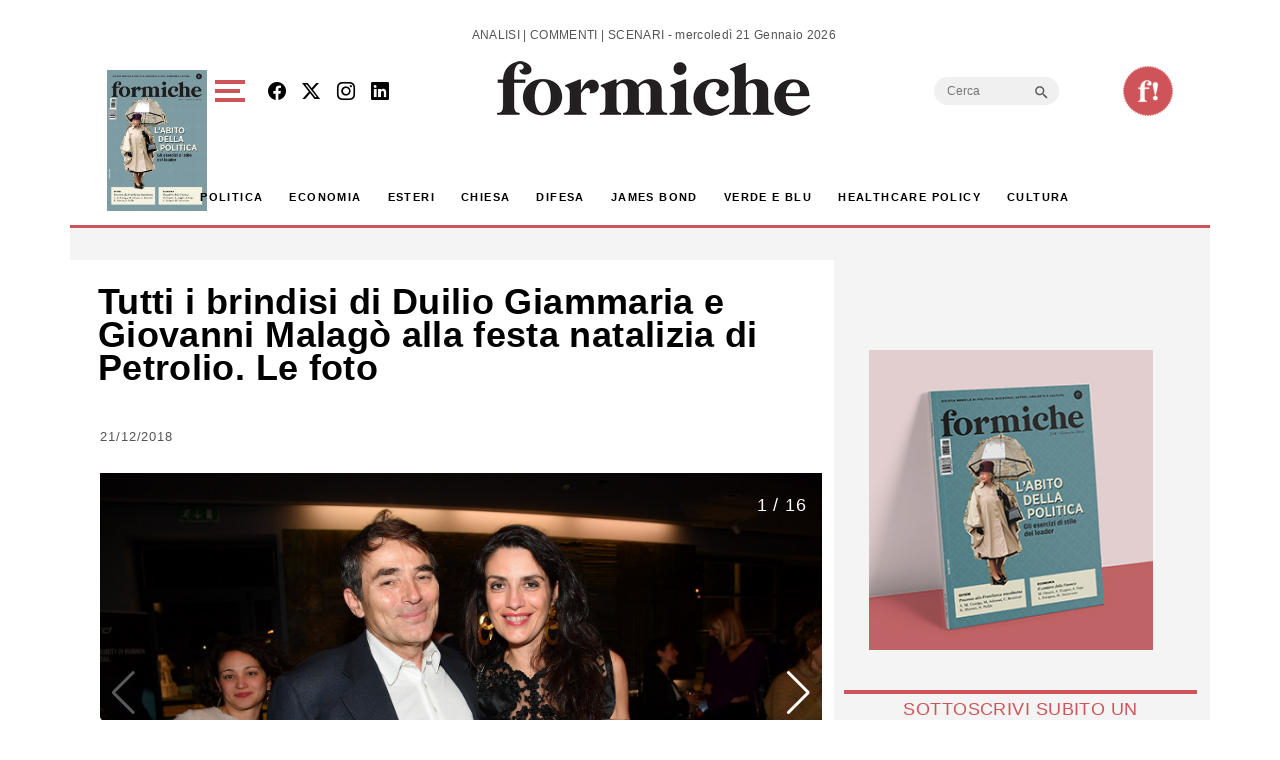

--- FILE ---
content_type: text/html; charset=UTF-8
request_url: https://formiche.net/gallerie/petrolio-giammaria-malago-foto/
body_size: 22871
content:
<!DOCTYPE html>
<html lang="it-IT">
<head><style>img.lazy{min-height:1px}</style><link href="https://formiche.net/wp-content/plugins/w3-total-cache/pub/js/lazyload.min.js" as="script">
<script async src="https://securepubads.g.doubleclick.net/tag/js/gpt.js"></script>
<script>
  window.googletag = window.googletag || {cmd: []};
  googletag.cmd.push(function() {
    // Definizione degli slot pubblicitari
    googletag.defineSlot('/23023152950/Billboard', [970, 250], 'div-gpt-ad-1733742228354-0').addService(googletag.pubads());
    googletag.defineSlot('/23023152950/basexaltezza300250', [300, 250], 'div-gpt-ad-1733739660094-0').addService(googletag.pubads());
    googletag.defineSlot('/23023152950/Leaderboard', [728, 90], 'div-gpt-ad-1733742345501-0').addService(googletag.pubads());
	googletag.defineSlot('/23023152950/BillboardMobile', [300, 250], 'div-gpt-ad-billboard-mobile').addService(googletag.pubads());
    googletag.defineSlot('/23023152950/Halfpage', [300, 600], 'div-gpt-ad-1733742412129-0').addService(googletag.pubads());
    googletag.defineOutOfPageSlot('/23023152950/skinbg', 'div-gpt-ad-1733852363592-0').addService(googletag.pubads());
	googletag.defineSlot('/23023152950/f120600', [120, 600], 'div-gpt-ad-1744983418405-0').addService(googletag.pubads());
    // Configurazione delle richieste
    googletag.pubads().enableSingleRequest();
	googletag.pubads().collapseEmptyDivs();
    googletag.enableServices();
  });
</script>

	<meta charset="UTF-8">
	<meta name="viewport" content="width=device-width, initial-scale=1, shrink-to-fit=no">
<!-- Google tag (gtag.js) -->
<script async src="https://www.googletagmanager.com/gtag/js?id=G-777LTEMTE5"></script>
<script>
  window.dataLayer = window.dataLayer || [];
  function gtag(){dataLayer.push(arguments);}
  gtag('js', new Date());

  gtag('config', 'G-777LTEMTE5');
</script>
	<meta name='robots' content='index, follow, max-image-preview:large, max-snippet:-1, max-video-preview:-1' />
	<style>img:is([sizes="auto" i], [sizes^="auto," i]) { contain-intrinsic-size: 3000px 1500px }</style>
	
	<!-- This site is optimized with the Yoast SEO plugin v24.6 - https://yoast.com/wordpress/plugins/seo/ -->
	<title>Tutti i brindisi di Duilio Giammaria e Giovanni Malagò alla festa natalizia di Petrolio. Le foto - Formiche.net</title>
	<meta name="description" content="Petrolio, il programma di approfondimento condotto da Duilio Giammaria che si occupa di cercare, analizzare e valorizzare le ricchezze che l&#039;Italia possiede" />
	<link rel="canonical" href="https://formiche.net/gallerie/petrolio-giammaria-malago-foto/" />
	<meta property="og:locale" content="it_IT" />
	<meta property="og:type" content="article" />
	<meta property="og:title" content="Tutti i brindisi di Duilio Giammaria e Giovanni Malagò alla festa natalizia di Petrolio. Le foto - Formiche.net" />
	<meta property="og:description" content="Petrolio, il programma di approfondimento condotto da Duilio Giammaria che si occupa di cercare, analizzare e valorizzare le ricchezze che l&#039;Italia possiede" />
	<meta property="og:url" content="https://formiche.net/gallerie/petrolio-giammaria-malago-foto/" />
	<meta property="og:site_name" content="Formiche.net" />
	<meta property="article:modified_time" content="2018-12-21T11:59:47+00:00" />
	<meta property="og:image" content="https://formiche.net/wp-content/blogs.dir/10051/files/2018/12/Duilio-Giammaria_Giovanni-Malagò.jpg" />
	<meta property="og:image:width" content="1670" />
	<meta property="og:image:height" content="1114" />
	<meta property="og:image:type" content="image/jpeg" />
	<meta name="twitter:card" content="summary_large_image" />
	<script type="application/ld+json" class="yoast-schema-graph">{"@context":"https://schema.org","@graph":[{"@type":"WebPage","@id":"https://formiche.net/gallerie/petrolio-giammaria-malago-foto/","url":"https://formiche.net/gallerie/petrolio-giammaria-malago-foto/","name":"Tutti i brindisi di Duilio Giammaria e Giovanni Malagò alla festa natalizia di Petrolio. Le foto - Formiche.net","isPartOf":{"@id":"https://formiche.net/#website"},"primaryImageOfPage":{"@id":"https://formiche.net/gallerie/petrolio-giammaria-malago-foto/#primaryimage"},"image":{"@id":"https://formiche.net/gallerie/petrolio-giammaria-malago-foto/#primaryimage"},"thumbnailUrl":"https://formiche.net/wp-content/blogs.dir/10051/files/2018/12/Duilio-Giammaria_Giovanni-Malagò.jpg","datePublished":"2018-12-21T11:59:05+00:00","dateModified":"2018-12-21T11:59:47+00:00","description":"Petrolio, il programma di approfondimento condotto da Duilio Giammaria che si occupa di cercare, analizzare e valorizzare le ricchezze che l'Italia possiede","breadcrumb":{"@id":"https://formiche.net/gallerie/petrolio-giammaria-malago-foto/#breadcrumb"},"inLanguage":"it-IT","potentialAction":[{"@type":"ReadAction","target":["https://formiche.net/gallerie/petrolio-giammaria-malago-foto/"]}]},{"@type":"ImageObject","inLanguage":"it-IT","@id":"https://formiche.net/gallerie/petrolio-giammaria-malago-foto/#primaryimage","url":"https://formiche.net/wp-content/blogs.dir/10051/files/2018/12/Duilio-Giammaria_Giovanni-Malagò.jpg","contentUrl":"https://formiche.net/wp-content/blogs.dir/10051/files/2018/12/Duilio-Giammaria_Giovanni-Malagò.jpg","width":1670,"height":1114,"caption":"petrolio"},{"@type":"BreadcrumbList","@id":"https://formiche.net/gallerie/petrolio-giammaria-malago-foto/#breadcrumb","itemListElement":[{"@type":"ListItem","position":1,"name":"Home","item":"https://formiche.net/"},{"@type":"ListItem","position":2,"name":"gallerie","item":"https://formiche.net/gallerie/"},{"@type":"ListItem","position":3,"name":"Tutti i brindisi di Duilio Giammaria e Giovanni Malagò alla festa natalizia di Petrolio. Le foto"}]},{"@type":"WebSite","@id":"https://formiche.net/#website","url":"https://formiche.net/","name":"Formiche.net","description":"Analisi, commenti e scenari","potentialAction":[{"@type":"SearchAction","target":{"@type":"EntryPoint","urlTemplate":"https://formiche.net/?s={search_term_string}"},"query-input":{"@type":"PropertyValueSpecification","valueRequired":true,"valueName":"search_term_string"}}],"inLanguage":"it-IT"}]}</script>
	<!-- / Yoast SEO plugin. -->


<link rel='dns-prefetch' href='//cdn.jsdelivr.net' />
<link rel='dns-prefetch' href='//vjs.zencdn.net' />
<link rel='dns-prefetch' href='//www.googletagmanager.com' />
<link rel="alternate" type="application/rss+xml" title="Formiche.net &raquo; Feed" href="https://formiche.net/feed/" />
<script>
window._wpemojiSettings = {"baseUrl":"https:\/\/s.w.org\/images\/core\/emoji\/15.0.3\/72x72\/","ext":".png","svgUrl":"https:\/\/s.w.org\/images\/core\/emoji\/15.0.3\/svg\/","svgExt":".svg","source":{"concatemoji":"https:\/\/formiche.net\/wp-includes\/js\/wp-emoji-release.min.js?ver=72c89cb0b6b25073d15dacfbd353bb3c"}};
/*! This file is auto-generated */
!function(i,n){var o,s,e;function c(e){try{var t={supportTests:e,timestamp:(new Date).valueOf()};sessionStorage.setItem(o,JSON.stringify(t))}catch(e){}}function p(e,t,n){e.clearRect(0,0,e.canvas.width,e.canvas.height),e.fillText(t,0,0);var t=new Uint32Array(e.getImageData(0,0,e.canvas.width,e.canvas.height).data),r=(e.clearRect(0,0,e.canvas.width,e.canvas.height),e.fillText(n,0,0),new Uint32Array(e.getImageData(0,0,e.canvas.width,e.canvas.height).data));return t.every(function(e,t){return e===r[t]})}function u(e,t,n){switch(t){case"flag":return n(e,"\ud83c\udff3\ufe0f\u200d\u26a7\ufe0f","\ud83c\udff3\ufe0f\u200b\u26a7\ufe0f")?!1:!n(e,"\ud83c\uddfa\ud83c\uddf3","\ud83c\uddfa\u200b\ud83c\uddf3")&&!n(e,"\ud83c\udff4\udb40\udc67\udb40\udc62\udb40\udc65\udb40\udc6e\udb40\udc67\udb40\udc7f","\ud83c\udff4\u200b\udb40\udc67\u200b\udb40\udc62\u200b\udb40\udc65\u200b\udb40\udc6e\u200b\udb40\udc67\u200b\udb40\udc7f");case"emoji":return!n(e,"\ud83d\udc26\u200d\u2b1b","\ud83d\udc26\u200b\u2b1b")}return!1}function f(e,t,n){var r="undefined"!=typeof WorkerGlobalScope&&self instanceof WorkerGlobalScope?new OffscreenCanvas(300,150):i.createElement("canvas"),a=r.getContext("2d",{willReadFrequently:!0}),o=(a.textBaseline="top",a.font="600 32px Arial",{});return e.forEach(function(e){o[e]=t(a,e,n)}),o}function t(e){var t=i.createElement("script");t.src=e,t.defer=!0,i.head.appendChild(t)}"undefined"!=typeof Promise&&(o="wpEmojiSettingsSupports",s=["flag","emoji"],n.supports={everything:!0,everythingExceptFlag:!0},e=new Promise(function(e){i.addEventListener("DOMContentLoaded",e,{once:!0})}),new Promise(function(t){var n=function(){try{var e=JSON.parse(sessionStorage.getItem(o));if("object"==typeof e&&"number"==typeof e.timestamp&&(new Date).valueOf()<e.timestamp+604800&&"object"==typeof e.supportTests)return e.supportTests}catch(e){}return null}();if(!n){if("undefined"!=typeof Worker&&"undefined"!=typeof OffscreenCanvas&&"undefined"!=typeof URL&&URL.createObjectURL&&"undefined"!=typeof Blob)try{var e="postMessage("+f.toString()+"("+[JSON.stringify(s),u.toString(),p.toString()].join(",")+"));",r=new Blob([e],{type:"text/javascript"}),a=new Worker(URL.createObjectURL(r),{name:"wpTestEmojiSupports"});return void(a.onmessage=function(e){c(n=e.data),a.terminate(),t(n)})}catch(e){}c(n=f(s,u,p))}t(n)}).then(function(e){for(var t in e)n.supports[t]=e[t],n.supports.everything=n.supports.everything&&n.supports[t],"flag"!==t&&(n.supports.everythingExceptFlag=n.supports.everythingExceptFlag&&n.supports[t]);n.supports.everythingExceptFlag=n.supports.everythingExceptFlag&&!n.supports.flag,n.DOMReady=!1,n.readyCallback=function(){n.DOMReady=!0}}).then(function(){return e}).then(function(){var e;n.supports.everything||(n.readyCallback(),(e=n.source||{}).concatemoji?t(e.concatemoji):e.wpemoji&&e.twemoji&&(t(e.twemoji),t(e.wpemoji)))}))}((window,document),window._wpemojiSettings);
</script>
<style id='wp-emoji-styles-inline-css'>

	img.wp-smiley, img.emoji {
		display: inline !important;
		border: none !important;
		box-shadow: none !important;
		height: 1em !important;
		width: 1em !important;
		margin: 0 0.07em !important;
		vertical-align: -0.1em !important;
		background: none !important;
		padding: 0 !important;
	}
</style>
<link rel='stylesheet' id='wp-block-library-css' href='https://formiche.net/wp-includes/css/dist/block-library/style.min.css?ver=72c89cb0b6b25073d15dacfbd353bb3c' media='all' />
<style id='wp-block-library-theme-inline-css'>
.wp-block-audio :where(figcaption){color:#555;font-size:13px;text-align:center}.is-dark-theme .wp-block-audio :where(figcaption){color:#ffffffa6}.wp-block-audio{margin:0 0 1em}.wp-block-code{border:1px solid #ccc;border-radius:4px;font-family:Menlo,Consolas,monaco,monospace;padding:.8em 1em}.wp-block-embed :where(figcaption){color:#555;font-size:13px;text-align:center}.is-dark-theme .wp-block-embed :where(figcaption){color:#ffffffa6}.wp-block-embed{margin:0 0 1em}.blocks-gallery-caption{color:#555;font-size:13px;text-align:center}.is-dark-theme .blocks-gallery-caption{color:#ffffffa6}:root :where(.wp-block-image figcaption){color:#555;font-size:13px;text-align:center}.is-dark-theme :root :where(.wp-block-image figcaption){color:#ffffffa6}.wp-block-image{margin:0 0 1em}.wp-block-pullquote{border-bottom:4px solid;border-top:4px solid;color:currentColor;margin-bottom:1.75em}.wp-block-pullquote cite,.wp-block-pullquote footer,.wp-block-pullquote__citation{color:currentColor;font-size:.8125em;font-style:normal;text-transform:uppercase}.wp-block-quote{border-left:.25em solid;margin:0 0 1.75em;padding-left:1em}.wp-block-quote cite,.wp-block-quote footer{color:currentColor;font-size:.8125em;font-style:normal;position:relative}.wp-block-quote:where(.has-text-align-right){border-left:none;border-right:.25em solid;padding-left:0;padding-right:1em}.wp-block-quote:where(.has-text-align-center){border:none;padding-left:0}.wp-block-quote.is-large,.wp-block-quote.is-style-large,.wp-block-quote:where(.is-style-plain){border:none}.wp-block-search .wp-block-search__label{font-weight:700}.wp-block-search__button{border:1px solid #ccc;padding:.375em .625em}:where(.wp-block-group.has-background){padding:1.25em 2.375em}.wp-block-separator.has-css-opacity{opacity:.4}.wp-block-separator{border:none;border-bottom:2px solid;margin-left:auto;margin-right:auto}.wp-block-separator.has-alpha-channel-opacity{opacity:1}.wp-block-separator:not(.is-style-wide):not(.is-style-dots){width:100px}.wp-block-separator.has-background:not(.is-style-dots){border-bottom:none;height:1px}.wp-block-separator.has-background:not(.is-style-wide):not(.is-style-dots){height:2px}.wp-block-table{margin:0 0 1em}.wp-block-table td,.wp-block-table th{word-break:normal}.wp-block-table :where(figcaption){color:#555;font-size:13px;text-align:center}.is-dark-theme .wp-block-table :where(figcaption){color:#ffffffa6}.wp-block-video :where(figcaption){color:#555;font-size:13px;text-align:center}.is-dark-theme .wp-block-video :where(figcaption){color:#ffffffa6}.wp-block-video{margin:0 0 1em}:root :where(.wp-block-template-part.has-background){margin-bottom:0;margin-top:0;padding:1.25em 2.375em}
</style>
<style id='classic-theme-styles-inline-css'>
/*! This file is auto-generated */
.wp-block-button__link{color:#fff;background-color:#32373c;border-radius:9999px;box-shadow:none;text-decoration:none;padding:calc(.667em + 2px) calc(1.333em + 2px);font-size:1.125em}.wp-block-file__button{background:#32373c;color:#fff;text-decoration:none}
</style>
<style id='global-styles-inline-css'>
:root{--wp--preset--aspect-ratio--square: 1;--wp--preset--aspect-ratio--4-3: 4/3;--wp--preset--aspect-ratio--3-4: 3/4;--wp--preset--aspect-ratio--3-2: 3/2;--wp--preset--aspect-ratio--2-3: 2/3;--wp--preset--aspect-ratio--16-9: 16/9;--wp--preset--aspect-ratio--9-16: 9/16;--wp--preset--color--black: #000000;--wp--preset--color--cyan-bluish-gray: #abb8c3;--wp--preset--color--white: #ffffff;--wp--preset--color--pale-pink: #f78da7;--wp--preset--color--vivid-red: #cf2e2e;--wp--preset--color--luminous-vivid-orange: #ff6900;--wp--preset--color--luminous-vivid-amber: #fcb900;--wp--preset--color--light-green-cyan: #7bdcb5;--wp--preset--color--vivid-green-cyan: #00d084;--wp--preset--color--pale-cyan-blue: #8ed1fc;--wp--preset--color--vivid-cyan-blue: #0693e3;--wp--preset--color--vivid-purple: #9b51e0;--wp--preset--gradient--vivid-cyan-blue-to-vivid-purple: linear-gradient(135deg,rgba(6,147,227,1) 0%,rgb(155,81,224) 100%);--wp--preset--gradient--light-green-cyan-to-vivid-green-cyan: linear-gradient(135deg,rgb(122,220,180) 0%,rgb(0,208,130) 100%);--wp--preset--gradient--luminous-vivid-amber-to-luminous-vivid-orange: linear-gradient(135deg,rgba(252,185,0,1) 0%,rgba(255,105,0,1) 100%);--wp--preset--gradient--luminous-vivid-orange-to-vivid-red: linear-gradient(135deg,rgba(255,105,0,1) 0%,rgb(207,46,46) 100%);--wp--preset--gradient--very-light-gray-to-cyan-bluish-gray: linear-gradient(135deg,rgb(238,238,238) 0%,rgb(169,184,195) 100%);--wp--preset--gradient--cool-to-warm-spectrum: linear-gradient(135deg,rgb(74,234,220) 0%,rgb(151,120,209) 20%,rgb(207,42,186) 40%,rgb(238,44,130) 60%,rgb(251,105,98) 80%,rgb(254,248,76) 100%);--wp--preset--gradient--blush-light-purple: linear-gradient(135deg,rgb(255,206,236) 0%,rgb(152,150,240) 100%);--wp--preset--gradient--blush-bordeaux: linear-gradient(135deg,rgb(254,205,165) 0%,rgb(254,45,45) 50%,rgb(107,0,62) 100%);--wp--preset--gradient--luminous-dusk: linear-gradient(135deg,rgb(255,203,112) 0%,rgb(199,81,192) 50%,rgb(65,88,208) 100%);--wp--preset--gradient--pale-ocean: linear-gradient(135deg,rgb(255,245,203) 0%,rgb(182,227,212) 50%,rgb(51,167,181) 100%);--wp--preset--gradient--electric-grass: linear-gradient(135deg,rgb(202,248,128) 0%,rgb(113,206,126) 100%);--wp--preset--gradient--midnight: linear-gradient(135deg,rgb(2,3,129) 0%,rgb(40,116,252) 100%);--wp--preset--font-size--small: 13px;--wp--preset--font-size--medium: 20px;--wp--preset--font-size--large: 36px;--wp--preset--font-size--x-large: 42px;--wp--preset--spacing--20: 0.44rem;--wp--preset--spacing--30: 0.67rem;--wp--preset--spacing--40: 1rem;--wp--preset--spacing--50: 1.5rem;--wp--preset--spacing--60: 2.25rem;--wp--preset--spacing--70: 3.38rem;--wp--preset--spacing--80: 5.06rem;--wp--preset--shadow--natural: 6px 6px 9px rgba(0, 0, 0, 0.2);--wp--preset--shadow--deep: 12px 12px 50px rgba(0, 0, 0, 0.4);--wp--preset--shadow--sharp: 6px 6px 0px rgba(0, 0, 0, 0.2);--wp--preset--shadow--outlined: 6px 6px 0px -3px rgba(255, 255, 255, 1), 6px 6px rgba(0, 0, 0, 1);--wp--preset--shadow--crisp: 6px 6px 0px rgba(0, 0, 0, 1);}:where(.is-layout-flex){gap: 0.5em;}:where(.is-layout-grid){gap: 0.5em;}body .is-layout-flex{display: flex;}.is-layout-flex{flex-wrap: wrap;align-items: center;}.is-layout-flex > :is(*, div){margin: 0;}body .is-layout-grid{display: grid;}.is-layout-grid > :is(*, div){margin: 0;}:where(.wp-block-columns.is-layout-flex){gap: 2em;}:where(.wp-block-columns.is-layout-grid){gap: 2em;}:where(.wp-block-post-template.is-layout-flex){gap: 1.25em;}:where(.wp-block-post-template.is-layout-grid){gap: 1.25em;}.has-black-color{color: var(--wp--preset--color--black) !important;}.has-cyan-bluish-gray-color{color: var(--wp--preset--color--cyan-bluish-gray) !important;}.has-white-color{color: var(--wp--preset--color--white) !important;}.has-pale-pink-color{color: var(--wp--preset--color--pale-pink) !important;}.has-vivid-red-color{color: var(--wp--preset--color--vivid-red) !important;}.has-luminous-vivid-orange-color{color: var(--wp--preset--color--luminous-vivid-orange) !important;}.has-luminous-vivid-amber-color{color: var(--wp--preset--color--luminous-vivid-amber) !important;}.has-light-green-cyan-color{color: var(--wp--preset--color--light-green-cyan) !important;}.has-vivid-green-cyan-color{color: var(--wp--preset--color--vivid-green-cyan) !important;}.has-pale-cyan-blue-color{color: var(--wp--preset--color--pale-cyan-blue) !important;}.has-vivid-cyan-blue-color{color: var(--wp--preset--color--vivid-cyan-blue) !important;}.has-vivid-purple-color{color: var(--wp--preset--color--vivid-purple) !important;}.has-black-background-color{background-color: var(--wp--preset--color--black) !important;}.has-cyan-bluish-gray-background-color{background-color: var(--wp--preset--color--cyan-bluish-gray) !important;}.has-white-background-color{background-color: var(--wp--preset--color--white) !important;}.has-pale-pink-background-color{background-color: var(--wp--preset--color--pale-pink) !important;}.has-vivid-red-background-color{background-color: var(--wp--preset--color--vivid-red) !important;}.has-luminous-vivid-orange-background-color{background-color: var(--wp--preset--color--luminous-vivid-orange) !important;}.has-luminous-vivid-amber-background-color{background-color: var(--wp--preset--color--luminous-vivid-amber) !important;}.has-light-green-cyan-background-color{background-color: var(--wp--preset--color--light-green-cyan) !important;}.has-vivid-green-cyan-background-color{background-color: var(--wp--preset--color--vivid-green-cyan) !important;}.has-pale-cyan-blue-background-color{background-color: var(--wp--preset--color--pale-cyan-blue) !important;}.has-vivid-cyan-blue-background-color{background-color: var(--wp--preset--color--vivid-cyan-blue) !important;}.has-vivid-purple-background-color{background-color: var(--wp--preset--color--vivid-purple) !important;}.has-black-border-color{border-color: var(--wp--preset--color--black) !important;}.has-cyan-bluish-gray-border-color{border-color: var(--wp--preset--color--cyan-bluish-gray) !important;}.has-white-border-color{border-color: var(--wp--preset--color--white) !important;}.has-pale-pink-border-color{border-color: var(--wp--preset--color--pale-pink) !important;}.has-vivid-red-border-color{border-color: var(--wp--preset--color--vivid-red) !important;}.has-luminous-vivid-orange-border-color{border-color: var(--wp--preset--color--luminous-vivid-orange) !important;}.has-luminous-vivid-amber-border-color{border-color: var(--wp--preset--color--luminous-vivid-amber) !important;}.has-light-green-cyan-border-color{border-color: var(--wp--preset--color--light-green-cyan) !important;}.has-vivid-green-cyan-border-color{border-color: var(--wp--preset--color--vivid-green-cyan) !important;}.has-pale-cyan-blue-border-color{border-color: var(--wp--preset--color--pale-cyan-blue) !important;}.has-vivid-cyan-blue-border-color{border-color: var(--wp--preset--color--vivid-cyan-blue) !important;}.has-vivid-purple-border-color{border-color: var(--wp--preset--color--vivid-purple) !important;}.has-vivid-cyan-blue-to-vivid-purple-gradient-background{background: var(--wp--preset--gradient--vivid-cyan-blue-to-vivid-purple) !important;}.has-light-green-cyan-to-vivid-green-cyan-gradient-background{background: var(--wp--preset--gradient--light-green-cyan-to-vivid-green-cyan) !important;}.has-luminous-vivid-amber-to-luminous-vivid-orange-gradient-background{background: var(--wp--preset--gradient--luminous-vivid-amber-to-luminous-vivid-orange) !important;}.has-luminous-vivid-orange-to-vivid-red-gradient-background{background: var(--wp--preset--gradient--luminous-vivid-orange-to-vivid-red) !important;}.has-very-light-gray-to-cyan-bluish-gray-gradient-background{background: var(--wp--preset--gradient--very-light-gray-to-cyan-bluish-gray) !important;}.has-cool-to-warm-spectrum-gradient-background{background: var(--wp--preset--gradient--cool-to-warm-spectrum) !important;}.has-blush-light-purple-gradient-background{background: var(--wp--preset--gradient--blush-light-purple) !important;}.has-blush-bordeaux-gradient-background{background: var(--wp--preset--gradient--blush-bordeaux) !important;}.has-luminous-dusk-gradient-background{background: var(--wp--preset--gradient--luminous-dusk) !important;}.has-pale-ocean-gradient-background{background: var(--wp--preset--gradient--pale-ocean) !important;}.has-electric-grass-gradient-background{background: var(--wp--preset--gradient--electric-grass) !important;}.has-midnight-gradient-background{background: var(--wp--preset--gradient--midnight) !important;}.has-small-font-size{font-size: var(--wp--preset--font-size--small) !important;}.has-medium-font-size{font-size: var(--wp--preset--font-size--medium) !important;}.has-large-font-size{font-size: var(--wp--preset--font-size--large) !important;}.has-x-large-font-size{font-size: var(--wp--preset--font-size--x-large) !important;}
:where(.wp-block-post-template.is-layout-flex){gap: 1.25em;}:where(.wp-block-post-template.is-layout-grid){gap: 1.25em;}
:where(.wp-block-columns.is-layout-flex){gap: 2em;}:where(.wp-block-columns.is-layout-grid){gap: 2em;}
:root :where(.wp-block-pullquote){font-size: 1.5em;line-height: 1.6;}
</style>
<link rel='stylesheet' id='vgp-styles-css' href='https://formiche.net/wp-content/plugins/isw_____isay-videogallery-aska/css/video-gallery.css?ver=72c89cb0b6b25073d15dacfbd353bb3c' media='all' />
<link rel='stylesheet' id='wowpopup-maincss-css' href='https://formiche.net/wp-content/plugins/wowpopup/public/css/wowpopup.min.css?ver=1.0.0' media='all' />
<link rel='stylesheet' id='mc4wp-form-basic-css' href='https://formiche.net/wp-content/plugins/mailchimp-for-wp/assets/css/form-basic.css?ver=4.10.2' media='all' />
<link rel='stylesheet' id='ivory-search-styles-css' href='https://formiche.net/wp-content/plugins/add-search-to-menu/public/css/ivory-search.min.css?ver=5.5.9' media='all' />
<link rel='stylesheet' id='style-css' href='https://formiche.net/wp-content/themes/formiche/style.css?ver=1.3.8' media='all' />
<link rel='stylesheet' id='main-css' href='https://formiche.net/wp-content/themes/formiche/assets/dist/main.css?ver=3.3.5' media='all' />
<link rel='stylesheet' id='swipercss-css' href='https://cdn.jsdelivr.net/npm/swiper@9/swiper-bundle.min.css?ver=72c89cb0b6b25073d15dacfbd353bb3c' media='all' />
<link rel='stylesheet' id='bootstrapicon-css' href='https://cdn.jsdelivr.net/npm/bootstrap-icons@1.11.3/font/bootstrap-icons.min.css?ver=72c89cb0b6b25073d15dacfbd353bb3c' media='all' />
<link rel='stylesheet' id='videojs-css-css' href='https://vjs.zencdn.net/8.0.4/video-js.css?ver=72c89cb0b6b25073d15dacfbd353bb3c' media='all' />
<link rel='stylesheet' id='__EPYT__style-css' href='https://formiche.net/wp-content/plugins/youtube-embed-plus/styles/ytprefs.min.css?ver=14.2.1.3' media='all' />
<style id='__EPYT__style-inline-css'>

                .epyt-gallery-thumb {
                        width: 33.333%;
                }
                
</style>
<script src="https://formiche.net/wp-includes/js/jquery/jquery.min.js?ver=3.7.1" id="jquery-core-js"></script>
<script src="https://formiche.net/wp-includes/js/jquery/jquery-migrate.min.js?ver=3.4.1" id="jquery-migrate-js"></script>

<!-- Snippet del tag Google (gtag.js) aggiunto da Site Kit -->
<!-- Snippet Google Analytics aggiunto da Site Kit -->
<script src="https://www.googletagmanager.com/gtag/js?id=G-50ZRLKFD95" id="google_gtagjs-js" async></script>
<script id="google_gtagjs-js-after">
window.dataLayer = window.dataLayer || [];function gtag(){dataLayer.push(arguments);}
gtag("set","linker",{"domains":["formiche.net"]});
gtag("js", new Date());
gtag("set", "developer_id.dZTNiMT", true);
gtag("config", "G-50ZRLKFD95");
</script>
<script id="__ytprefs__-js-extra">
var _EPYT_ = {"ajaxurl":"https:\/\/formiche.net\/wp-admin\/admin-ajax.php","security":"eba8487639","gallery_scrolloffset":"20","eppathtoscripts":"https:\/\/formiche.net\/wp-content\/plugins\/youtube-embed-plus\/scripts\/","eppath":"https:\/\/formiche.net\/wp-content\/plugins\/youtube-embed-plus\/","epresponsiveselector":"[\"iframe.__youtube_prefs_widget__\"]","epdovol":"1","version":"14.2.1.3","evselector":"iframe.__youtube_prefs__[src], iframe[src*=\"youtube.com\/embed\/\"], iframe[src*=\"youtube-nocookie.com\/embed\/\"]","ajax_compat":"","maxres_facade":"eager","ytapi_load":"light","pause_others":"","stopMobileBuffer":"1","facade_mode":"","not_live_on_channel":"","vi_active":"","vi_js_posttypes":[]};
</script>
<script src="https://formiche.net/wp-content/plugins/youtube-embed-plus/scripts/ytprefs.min.js?ver=14.2.1.3" id="__ytprefs__-js"></script>
<link rel="https://api.w.org/" href="https://formiche.net/wp-json/" /><link rel="alternate" title="JSON" type="application/json" href="https://formiche.net/wp-json/wp/v2/gallerie/1067989" /><link rel="EditURI" type="application/rsd+xml" title="RSD" href="https://formiche.net/xmlrpc.php?rsd" />

<link rel='shortlink' href='https://formiche.net/?p=1067989' />
<link rel="alternate" title="oEmbed (JSON)" type="application/json+oembed" href="https://formiche.net/wp-json/oembed/1.0/embed?url=https%3A%2F%2Fformiche.net%2Fgallerie%2Fpetrolio-giammaria-malago-foto%2F" />
<link rel="alternate" title="oEmbed (XML)" type="text/xml+oembed" href="https://formiche.net/wp-json/oembed/1.0/embed?url=https%3A%2F%2Fformiche.net%2Fgallerie%2Fpetrolio-giammaria-malago-foto%2F&#038;format=xml" />
<meta name="generator" content="Site Kit by Google 1.170.0" /><script type="text/javascript">
           var ajaxurl = "https://formiche.net/wp-admin/admin-ajax.php";
         </script><!-- Nessuna versione HTML AMP disponibile per questo URL. --><link rel="icon" href="https://formiche.net/wp-content/blogs.dir/10051/files/2024/05/logo-solo-F-e1712248600163.png" sizes="32x32" />
<link rel="icon" href="https://formiche.net/wp-content/blogs.dir/10051/files/2024/05/logo-solo-F-e1712248600163.png" sizes="192x192" />
<link rel="apple-touch-icon" href="https://formiche.net/wp-content/blogs.dir/10051/files/2024/05/logo-solo-F-e1712248600163.png" />
<meta name="msapplication-TileImage" content="https://formiche.net/wp-content/blogs.dir/10051/files/2024/05/logo-solo-F-e1712248600163.png" />


      <style>
      #wowpopup1306223 .modelBox, #wowpopup1306223 .insidepopup.splitlayout, #wowpopup1306223 .insidepopup {  width: 600px; max-width:100%;}
      #wowpopup1306223 .modelBox.SimpleTopBar, #wowpopup1306223 .SimpleTopBar .insidepopup.splitlayout, #wowpopup1306223 .SimpleTopBar .insidepopup,  #wowpopup1306223 .modelBox.SimpleBottomBar, #wowpopup1306223 .SimpleBottomBar .insidepopup.splitlayout, #wowpopup1306223 .SimpleBottomBar .insidepopup {width:100%;}
      .wowpopup-overlay {background-color:rgba(0,0,0,0.7);}
      #wowpopup1306223 a.wowpopup-closebutton { background-color:#333333; color: #ffffff; }
      #wowpopup1306223 .insidepopup { background-color: #f9f9f9;}
      #wowpopup1306223 h2.wow-title { color: #f26f65;}
      #wowpopup1306223 .wowpopup-text {color:#999999; }
      #wowpopup1306223 .wowpopup-text a {color:#999999; }
      #wowpopup1306223 .wowpopup-text a.wowpopup-button, #wowpopup1306223 .wowpopup-text #mc_embed_signup .button {background-color:#5fba7d; color:#ffffff;}
      #wowpopup1306223 .wowpopup-text a.wowpopup-button.wowbuttonghost {	background-color:transparent;	color:#5fba7d; 	border:2px solid; }
      </style>


      



    		<style id="wp-custom-css">
			.topcontent .topwide h3 a {
    margin: 20px 10% 20px 0!important;
			font-size: 40px!important;
}

._bgsc {
   background:linear-gradient(to top, rgba(0,0,0,0.95) 0%,rgba(0,0,0,0) 60%)!important;
}


.entry-content .intro {
	font-size:26px;
	line-height:30px;
}

.gogodigital-slider-item-info h3 a {
	font-size:14px!important;
}


@media screen and (max-width: 700px) {
  .topcontent .topwide h3 a {
		font-size:30px!important;
	}
}

.mt-2 .fs-20 .fw-bold {
	font-size:0.9 rem;
}

.is-form-style input.is-search-input {
	height:28px!important;
	font-size:12px!important;
	border-bottom-left-radius:15px!important;
	border-top-left-radius:15px!important
}

.is-form-style button.is-search-submit{
	height:28px!important;
	
}
 
.is-search-icon {
	height:28px!important;
	
}

.is-search-icon svg {
	width:17px!important;
	color:#f26f65!important;
}


#preheader > div:nth-child(3) > div > form > button, #preheader > div:nth-child(3) > div > form > button > span.is-search-icon {
	border-bottom-right-radius:15px!important;
	border-top-right-radius:15px!important;
}

#umenuns {
	margin: 10px 15px 0 0;
}

.p-2 {
	margin-top:7px;
}







		</style>
					<style type="text/css" media="screen">
			/* Ivory search custom CSS code */
			.is-form-style input.is-search-input  {
    -webkit-appearance: none;
    -webkit-border-bottom-left-radius: 10px;
    border-bottom-left-radius: 10px;
    -webkit-border-top-left-radius: 10px;
    border-top-left-radius: 10px;
}

#preheader > div:nth-child(3) > div > form > button, #preheader > div:nth-child(3) > div > form > button > span.is-search-icon {
    -webkit-appearance: none;
    -webkit-border-bottom-right-radius: 10px;
    border-bottom-right-radius: 10px;
    -webkit-border-top-right-radius: 10px;
    border-top-right-radius: 10px;
}
			</style>
					<style type="text/css">
					.is-form-id-1283116 .is-search-submit:focus,
			.is-form-id-1283116 .is-search-submit:hover,
			.is-form-id-1283116 .is-search-submit,
            .is-form-id-1283116 .is-search-icon {
			            background-color: #f0f0f0 !important;            border-color: #f0f0f0 !important;			}
            			.is-form-style-1.is-form-id-1283116 .is-search-input:focus,
			.is-form-style-1.is-form-id-1283116 .is-search-input:hover,
			.is-form-style-1.is-form-id-1283116 .is-search-input,
			.is-form-style-2.is-form-id-1283116 .is-search-input:focus,
			.is-form-style-2.is-form-id-1283116 .is-search-input:hover,
			.is-form-style-2.is-form-id-1283116 .is-search-input,
			.is-form-style-3.is-form-id-1283116 .is-search-input:focus,
			.is-form-style-3.is-form-id-1283116 .is-search-input:hover,
			.is-form-style-3.is-form-id-1283116 .is-search-input,
			.is-form-id-1283116 .is-search-input:focus,
			.is-form-id-1283116 .is-search-input:hover,
			.is-form-id-1283116 .is-search-input {
                                                                border-color: #f0f0f0 !important;                                background-color: #f0f0f0 !important;			}
                        			</style>
		</head>


<body class="gallerie-template-default single single-gallerie postid-1067989 formiche">

<a href="#main" class="visually-hidden-focusable">Skip to main content</a>

<div id="wrapper">
	<header class="_hdrsng container">

		<div class="_wrphd container">
		<div id="preheader" class="container">
			<div class="col-md-3 col d-md-flex scrollheaderisw" style="margin-top:50px;">
				<div id="umenu" style="max-width: unset;" class="col-md col d-flex w-100">
						<div class="logoscroll"><div class="_logoscroll"><a href="https://formiche.net"><img width="50" height="50" src="data:image/svg+xml,%3Csvg%20xmlns='http://www.w3.org/2000/svg'%20viewBox='0%200%2050%2050'%3E%3C/svg%3E" data-src="https://formiche.net/wp-content/blogs.dir/10051/files/2024/05/logo-solo-F-e1712248600163.png" class="image wp-image-1625099  attachment-full size-full lazy" alt="" style="max-width: 100%; height: auto;" decoding="async" /></a></div></div>
						<div class="bbnt_new">
							<a href="//rivista.formiche.net"><img class="lazy" style="max-width:100px" src="data:image/svg+xml,%3Csvg%20xmlns='http://www.w3.org/2000/svg'%20viewBox='0%200%201%201'%3E%3C/svg%3E" data-src="https://rivista.formiche.net/wp-content/uploads/lastimgrivista/lasrivista.jpeg"></a>
						</div>
					<a data-bs-toggle="offcanvas" href="#offcanvasMenu" role="button" aria-controls="offcanvasMenu">
						<div id="umenuns" class="_usmm ms-2">
							<div></div>
							<div></div>
							<div></div>
						</div>
					</a>
				</div>
				<div class="col-md col text-end social_ic" style="margin-top:-5px;">
						<div class="d-md-flex d-none fs20 black justify-content-end" >
							<a class="p-2" target="_blank" title="Formiche.net Facebook" href="https://it-it.facebook.com/formichenews/" rel="noopener"><i class="bi bi-facebook"></i></a>
							<a class="p-2" target="_blank" title="Formiche.net X" href="https://twitter.com/formichenews" rel="noopener"><i class="bi bi-twitter-x"></i></a>
							<a class="p-2" target="_blank" title="Formiche.net Instagram" href="https://www.instagram.com/formichenews/?hl=it/" rel="noopener"><i class="bi bi-instagram"></i></a>
							<a class="p-2" target="_blank" title="Formiche.net Linkedin" href="https://www.linkedin.com/company/formiche/" rel="noopener"><i class="bi bi-linkedin"></i>
							</a>
						</div>
						<div class="d-none d-sm-none rounded-circle bgrey">
							<i class="rossotxt bi bi-envelope"></i>
						</div>
				</div>	
			</div>		
			<a style="margin-top: -90px;" class="logomobile navbar-brand col-md-6 text-center" href="https://formiche.net" title="Formiche.net" rel="home">
						<p style="color: #555555;
						font-family: 'Cabin', sans-serif;
						font-size: 12px;
						line-height: 19px;
						letter-spacing: 0.35px;
						-webkit-line-clamp: 7;
						-webkit-box-orient: vertical;
						overflow: hidden;
						display: -webkit-box;">
							ANALISI | COMMENTI | SCENARI - 
							mercoledì 21 Gennaio 2026						 </p>
													<img class="lazy" src="data:image/svg+xml,%3Csvg%20xmlns='http://www.w3.org/2000/svg'%20viewBox='0%200%201%201'%3E%3C/svg%3E" data-src="https://formiche.net/wp-content/blogs.dir/10051/files/2024/05/nuovo-logo-formiche_def.png" alt="Formiche.net" />
									</a>
			<div class="col-md-3 col-3 text-end searchscrolled"  style="max-width: 125px;margin-top: -50px;">
			<div class="_prsrc">
					<!-- <svg id="srctp" xmlns="http://www.w3.org/2000/svg" width="38" height="38" viewBox="0 0 38 38">
									<g id="_srctpxd" data-name="_srctpxd" transform="translate(-401 -268)">
										<circle class="noclick" id="Ellisse_6" data-name="Ellisse 6" cx="19" cy="19" r="19" transform="translate(401 268)" fill="#f0f0f0"/>
										<g id="_srctp" data-name="src" transform="translate(412 279)">
										<g id="_srctp2" data-name="src2" transform="translate(0 0)">
											<path id="Tracciato_7" data-name="Tracciato 7" d="M166.988,94.639a1.5,1.5,0,0,1-2.125,0l-2.652-2.652a7.043,7.043,0,1,1,2.125-2.124l2.652,2.652A1.5,1.5,0,0,1,166.988,94.639ZM158.44,81.082a5.009,5.009,0,1,0,5.009,5.009A5.01,5.01,0,0,0,158.44,81.082Z" transform="translate(-151.428 -79.079)" fill="#fff"/>
										</g>
										<path class="noclick" id="Color_Overlay" data-name="Color Overlay" d="M13.435,15.561l-2.652-2.652a7.042,7.042,0,1,1,2.125-2.124l2.652,2.652a1.5,1.5,0,1,1-2.124,2.125ZM2,7.013A5.009,5.009,0,1,0,7.012,2,5.008,5.008,0,0,0,2,7.013Z" fill="#f26f65"/>
										</g>
									</g>
					</svg> -->

					<form  class="is-search-form is-form-style is-form-style-3 is-form-id-1283116 " action="https://formiche.net/" method="get" role="search" ><label for="is-search-input-1283116"><span class="is-screen-reader-text">Search for:</span><input  type="search" id="is-search-input-1283116" name="s" value="" class="is-search-input" placeholder="Cerca" autocomplete=off /></label><button type="submit" class="is-search-submit"><span class="is-screen-reader-text">Search Button</span><span class="is-search-icon"><svg focusable="false" aria-label="Search" xmlns="http://www.w3.org/2000/svg" viewBox="0 0 24 24" width="24px"><path d="M15.5 14h-.79l-.28-.27C15.41 12.59 16 11.11 16 9.5 16 5.91 13.09 3 9.5 3S3 5.91 3 9.5 5.91 16 9.5 16c1.61 0 3.09-.59 4.23-1.57l.27.28v.79l5 4.99L20.49 19l-4.99-5zm-6 0C7.01 14 5 11.99 5 9.5S7.01 5 9.5 5 14 7.01 14 9.5 11.99 14 9.5 14z"></path></svg></span></button><input type="hidden" name="id" value="1283116" /></form>				</div>
						</div>
			<div class="col-md-3 col-3 text-end scrollno" style="max-width: 100px;margin-top: -50px;">
					<div class="d-md-flex d-none fs24 black justify-content-end">
					<a class="navbar-brand col-md-6 text-center" href="https://formiche.net" title="Formiche.net" rel="home">
						<img class="lazy" src="data:image/svg+xml,%3Csvg%20xmlns='http://www.w3.org/2000/svg'%20viewBox='0%200%201%201'%3E%3C/svg%3E" data-src="https://formiche.net/wp-content/uploads/2024/04/logo-solo-F-e1712248600163.png"></a>
                    </div>
					<div class="d-none d-sm-none rounded-circle bgrey">
						<i class="rossotxt bi bi-envelope"></i>
					</div>
			</div>
		</div>
		<nav id="header" class="navbar navbar-expand-md navbar-light home" style="margin-top:-50px;">
			<div class="container">

				<button class="navbar-toggler" type="button" data-bs-toggle="collapse" data-bs-target="#navbar" aria-controls="navbar" aria-expanded="false" aria-label="Toggle navigation">
					<span class="navbar-toggler-icon"></span>
				</button>

				<div id="navbar" class="collapse navbar-collapse">
					<ul id="menu-menutop" class="navbar-nav me-auto ms-auto"><li itemscope="itemscope" itemtype="https://www.schema.org/SiteNavigationElement" id="menu-item-392889" class="duemila13 menu-item menu-item-type-taxonomy menu-item-object-category nav-item menu-item-392889"><a title="Politica" href="https://formiche.net/sezione/politica/" class="nav-link">Politica<span class="color" style="border-bottom-color:#fcd920" id="colore-392889"></span></a></li>
<li itemscope="itemscope" itemtype="https://www.schema.org/SiteNavigationElement" id="menu-item-392890" class="spread menu-item menu-item-type-taxonomy menu-item-object-category nav-item menu-item-392890"><a title="Economia" href="https://formiche.net/sezione/economia/" class="nav-link">Economia<span class="color" style="border-bottom-color:#e24a37" id="colore-392890"></span></a></li>
<li itemscope="itemscope" itemtype="https://www.schema.org/SiteNavigationElement" id="menu-item-392891" class="feluche menu-item menu-item-type-taxonomy menu-item-object-category nav-item menu-item-392891"><a title="Esteri" href="https://formiche.net/sezione/esteri/" class="nav-link">Esteri<span class="color" style="border-bottom-color:#286cd7" id="colore-392891"></span></a></li>
<li itemscope="itemscope" itemtype="https://www.schema.org/SiteNavigationElement" id="menu-item-1612940" class="menu-item menu-item-type-taxonomy menu-item-object-category nav-item menu-item-1612940"><a title="Chiesa" href="https://formiche.net/sezione/chiesa/" class="nav-link">Chiesa<span class="color" style="border-bottom-color:#ab5c96" id="colore-1612940"></span></a></li>
<li itemscope="itemscope" itemtype="https://www.schema.org/SiteNavigationElement" id="menu-item-1333026" class="menu-item menu-item-type-taxonomy menu-item-object-category nav-item menu-item-1333026"><a title="Difesa" href="https://formiche.net/sezione/difesa/" class="nav-link">Difesa<span class="color" style="border-bottom-color:#66ccff" id="colore-1333026"></span></a></li>
<li itemscope="itemscope" itemtype="https://www.schema.org/SiteNavigationElement" id="menu-item-392893" class="jamesbond menu-item menu-item-type-taxonomy menu-item-object-category nav-item menu-item-392893"><a title="James Bond" href="https://formiche.net/sezione/james-bond/" class="nav-link">James Bond<span class="color" style="border-bottom-color:#a6aebb" id="colore-392893"></span></a></li>
<li itemscope="itemscope" itemtype="https://www.schema.org/SiteNavigationElement" id="menu-item-1566751" class="menu-item menu-item-type-taxonomy menu-item-object-category nav-item menu-item-1566751"><a title="Verde e blu" href="https://formiche.net/sezione/verde-e-blu/" class="nav-link">Verde e blu<span class="color" style="border-bottom-color:#84b154" id="colore-1566751"></span></a></li>
<li itemscope="itemscope" itemtype="https://www.schema.org/SiteNavigationElement" id="menu-item-1627008" class="menu-item menu-item-type-taxonomy menu-item-object-category nav-item menu-item-1627008"><a title="Healthcare Policy" href="https://formiche.net/sezione/healthcare-policy/" class="nav-link">Healthcare Policy<span class="color" style="border-bottom-color:" id="colore-1627008"></span></a></li>
<li itemscope="itemscope" itemtype="https://www.schema.org/SiteNavigationElement" id="menu-item-1550335" class="menu-item menu-item-type-taxonomy menu-item-object-category nav-item menu-item-1550335"><a title="Cultura" href="https://formiche.net/sezione/cultura/" class="nav-link">Cultura<span class="color" style="border-bottom-color:#af7500" id="colore-1550335"></span></a></li>
</ul>				</div><!-- /.navbar-collapse -->
			</div><!-- /.container -->
		</nav><!-- /#header -->
		</div>
	</header>

	<main id="main" class="container">
				<div class="formsrc">
					<form role="search" method="get" id="searchform" class="form-horizontal searchform" action="https://formiche.net/" >  
					<div class="form-group my-2">
					<label for="contain">Parola chiave</label>
					<input class="form-control" placeholder="Inserisci qui la parola chiave" type="text" value="" name="s" id="s" />
				</div>
				<div class="form-group my-2">
				  <label for="filter">Filtra per:</label><select  name='cat' id='cat' class='form-select'>
	<option value='0' selected='selected'>categorie</option>
	<option class="level-0" value="1">Frase</option>
	<option class="level-0" value="3">Politica</option>
	<option class="level-0" value="4">Appuntamenti</option>
	<option class="level-0" value="5">Ambiente</option>
	<option class="level-0" value="6">Video</option>
	<option class="level-0" value="7">Pensieri Stupendi</option>
	<option class="level-0" value="8">Economia</option>
	<option class="level-0" value="9">Blog</option>
	<option class="level-0" value="11">Esteri</option>
	<option class="level-0" value="12">Innovazione</option>
	<option class="level-0" value="13">Archivio Formiche</option>
	<option class="level-0" value="14">Rassegna Stampa</option>
	<option class="level-0" value="16">Tutto Il Mondo &egrave; Macondo</option>
	<option class="level-0" value="17">L&#039;oracolo Della Politica</option>
	<option class="level-0" value="21">News</option>
	<option class="level-0" value="24">Extra</option>
	<option class="level-0" value="39">Dalla Rivista</option>
	<option class="level-0" value="60">James Bond</option>
	<option class="level-0" value="61">Chiesa</option>
	<option class="level-0" value="97">Rubriche</option>
	<option class="level-0" value="5706">Estratti</option>
	<option class="level-0" value="8064">Mailing</option>
	<option class="level-0" value="11086">1992</option>
	<option class="level-0" value="11427">Frase @en</option>
	<option class="level-0" value="11428">@en</option>
	<option class="level-0" value="11682">USA2020</option>
	<option class="level-0" value="35604">Mobilità</option>
	<option class="level-0" value="40069">Airpress</option>
	<option class="level-0" value="44062">mailing1</option>
	<option class="level-0" value="44065">mailing2</option>
	<option class="level-0" value="44068">mailing3</option>
	<option class="level-0" value="44071">mailing4</option>
	<option class="level-0" value="44077">mailing6</option>
	<option class="level-0" value="44080">mailing7</option>
	<option class="level-0" value="44083">mailing8</option>
	<option class="level-0" value="44086">mailing9</option>
	<option class="level-0" value="44089">mailing10</option>
	<option class="level-0" value="44092">mailing11</option>
	<option class="level-0" value="44095">mailing12</option>
	<option class="level-0" value="44098">mailing13</option>
	<option class="level-0" value="44101">mailing14</option>
	<option class="level-0" value="44104">mailing15</option>
	<option class="level-0" value="44107">mailing16</option>
	<option class="level-0" value="47775">Europa Atlantica</option>
	<option class="level-0" value="50416">intervista</option>
	<option class="level-0" value="50419">Esclusiva</option>
	<option class="level-0" value="50439">Feluche</option>
	<option class="level-0" value="50442">Porpora</option>
	<option class="level-0" value="50445">Spread</option>
	<option class="level-0" value="50446">Pop-tech</option>
	<option class="level-0" value="50453">Al verde</option>
	<option class="level-0" value="51156">Difesa</option>
	<option class="level-0" value="51181">Verde e blu</option>
	<option class="level-0" value="51227">Cultura</option>
	<option class="level-0" value="51605">Eventi live</option>
	<option class="level-0" value="51823">Italia-Usa 160</option>
	<option class="level-0" value="52367">Il dopo Merkel</option>
	<option class="level-0" value="52708">100° congresso SOI</option>
	<option class="level-0" value="52821">Spazio</option>
	<option class="level-0" value="54079">Technopolicy</option>
	<option class="level-0" value="54200">Rome Foreign Policy Club</option>
	<option class="level-0" value="54915">Speciale Ucraina</option>
	<option class="level-0" value="55369">Fair share o internet tax?</option>
	<option class="level-0" value="55434">Summit Nato Vilnius</option>
	<option class="level-0" value="56676">Healthcare Policy</option>
	<option class="level-0" value="56830">I pamphlet di Formiche</option>
	<option class="level-0" value="57151">FormicheTV</option>
</select>
</div><div class="form-group my-2">
                 <label for="contain">Autore</label>
               		 <input class="form-control"  placeholder="Inserisci qui il nome autore" name="author" type="text">
                </div>
	<div class="custom-form text-center pt-3">
	  <input type="submit" class="btn rivista" id="searchsubmit" value="Cerca" />
	</div>
	</form>					</div>
		
		<div class="widget_text banner_single_970_250 text-center p-3"><div class="textwidget custom-html-widget"><!-- /23023152950/Billboard -->
<div id='div-gpt-ad-1733742228354-0' class="d-none d-md-block">
  <script>
    googletag.cmd.push(function() { googletag.display('div-gpt-ad-1733742228354-0'); }); 
  </script>
</div>

<div id="div-gpt-ad-billboard-mobile" class="d-block d-md-none">
  <script>
    googletag.cmd.push(function() {
      googletag.display('div-gpt-ad-billboard-mobile');
    });
  </script>
</div></div></div>			<div class="row gallerie">
				<div class="col-md-8 col-sm-12">
		
	<section id="primary" class="content-area col-sm-12 col-lg-12">

		
<article id="post-1067989" class="post-1067989 gallerie type-gallerie status-publish has-post-thumbnail hentry">
	<header id="single-sub-header" class="entry-header">
			<div class="row">
		<div class="ttl col-md-12 oo mb-3"><h1 class="entry-title">Tutti i brindisi di Duilio Giammaria e Giovanni Malagò alla festa natalizia di Petrolio. Le foto</h1>
					</div>
		<div class="ttl col-md-12 uh">
				</div>
	</header><!-- /.entry-header -->
	<div id="content" class="entry-content mt-4">
		
								<div class="entry-meta mt-3 mb-4 d-flex justify-content-between">
							21/12/2018						</div>
						<div id="speakup-player"></div>
					<div class="swiper-container"><span class="close-button-slider"></span><div style="--swiper-navigation-color: #fff; --swiper-pagination-color: #fff" class="swiper mySwiper2">
					<div class="swiper-wrapper"><div class="swiper-slide"><div class="slidewrap"><img decoding="async" src="data:image/svg+xml,%3Csvg%20xmlns='http://www.w3.org/2000/svg'%20viewBox='0%200%201670%201114'%3E%3C/svg%3E" data-src="https://formiche.net/wp-content/blogs.dir/10051/files/2018/12/Duilio-Giammaria_Luisa-Di-Simone.jpg" class="d-block lazy" alt="" /><div class="caption galleria d-none d-md-block">1 / 16</div><h5 class="caption _ddscl">Duilio Giammaria e Luisa Di Simone</h5></div></div><div class="swiper-slide"><div class="slidewrap"><img decoding="async" src="data:image/svg+xml,%3Csvg%20xmlns='http://www.w3.org/2000/svg'%20viewBox='0%200%201670%201114'%3E%3C/svg%3E" data-src="https://formiche.net/wp-content/blogs.dir/10051/files/2018/12/Duilio-Giammaria_Pierluigi-Battista.jpg" class="d-block lazy" alt="" /><div class="caption galleria d-none d-md-block">2 / 16</div><h5 class="caption _ddscl">Duilio Giammaria e Pierluigi Battista</h5></div></div><div class="swiper-slide"><div class="slidewrap"><img decoding="async" src="data:image/svg+xml,%3Csvg%20xmlns='http://www.w3.org/2000/svg'%20viewBox='0%200%201670%201114'%3E%3C/svg%3E" data-src="https://formiche.net/wp-content/blogs.dir/10051/files/2018/12/Elena-Puliti_Marcel-Pulis.jpg" class="d-block lazy" alt="" /><div class="caption galleria d-none d-md-block">3 / 16</div><h5 class="caption _ddscl">Elena Puliti e Marcel Pulis</h5></div></div><div class="swiper-slide"><div class="slidewrap"><img decoding="async" src="data:image/svg+xml,%3Csvg%20xmlns='http://www.w3.org/2000/svg'%20viewBox='0%200%201670%201114'%3E%3C/svg%3E" data-src="https://formiche.net/wp-content/blogs.dir/10051/files/2018/12/Ernesto-Carbone.jpg" class="d-block lazy" alt="" /><div class="caption galleria d-none d-md-block">4 / 16</div><h5 class="caption _ddscl">Ernesto Carbone</h5></div></div><div class="swiper-slide"><div class="slidewrap"><img decoding="async" src="data:image/svg+xml,%3Csvg%20xmlns='http://www.w3.org/2000/svg'%20viewBox='0%200%201670%201114'%3E%3C/svg%3E" data-src="https://formiche.net/wp-content/blogs.dir/10051/files/2018/12/Giovanni-Malagò_Erika-Fiorentini.jpg" class="d-block lazy" alt="" /><div class="caption galleria d-none d-md-block">5 / 16</div><h5 class="caption _ddscl">Giovanni Malagò e Erika Fiorentini</h5></div></div><div class="swiper-slide"><div class="slidewrap"><img decoding="async" src="data:image/svg+xml,%3Csvg%20xmlns='http://www.w3.org/2000/svg'%20viewBox='0%200%201670%201114'%3E%3C/svg%3E" data-src="https://formiche.net/wp-content/blogs.dir/10051/files/2018/12/Giovanni-Malagò_Fabio-Pagliara_Alfio-Giomi_-Duilio-Giammaria.jpg" class="d-block lazy" alt="" /><div class="caption galleria d-none d-md-block">6 / 16</div><h5 class="caption _ddscl">Giovanni Malagò, Fabio Pagliara, Alfio Giomi, Duilio Giammaria</h5></div></div><div class="swiper-slide"><div class="slidewrap"><img decoding="async" src="data:image/svg+xml,%3Csvg%20xmlns='http://www.w3.org/2000/svg'%20viewBox='0%200%201670%201114'%3E%3C/svg%3E" data-src="https://formiche.net/wp-content/blogs.dir/10051/files/2018/12/Lorenzo-Briani_Silvia-Salis.jpg" class="d-block lazy" alt="" /><div class="caption galleria d-none d-md-block">7 / 16</div><h5 class="caption _ddscl">Lorenzo Briani, Silvia Salis</h5></div></div><div class="swiper-slide"><div class="slidewrap"><img decoding="async" src="data:image/svg+xml,%3Csvg%20xmlns='http://www.w3.org/2000/svg'%20viewBox='0%200%201670%201114'%3E%3C/svg%3E" data-src="https://formiche.net/wp-content/blogs.dir/10051/files/2018/12/Simonetta-Giordano_Simone-Guerrini_Giovanni-Malagò_Alfio-Giomi.jpg" class="d-block lazy" alt="" /><div class="caption galleria d-none d-md-block">8 / 16</div><h5 class="caption _ddscl">Simonetta Giordano, Simone Guerrini, Giovanni Malagò, Alfio Giomi</h5></div></div><div class="swiper-slide"><div class="slidewrap"><img decoding="async" src="data:image/svg+xml,%3Csvg%20xmlns='http://www.w3.org/2000/svg'%20viewBox='0%200%201670%201114'%3E%3C/svg%3E" data-src="https://formiche.net/wp-content/blogs.dir/10051/files/2018/12/Vincenzo-Parrinello_Giovanni-Malagò.jpg" class="d-block lazy" alt="" /><div class="caption galleria d-none d-md-block">9 / 16</div><h5 class="caption _ddscl">Vincenzo Parrinello, Giovanni Malagò</h5></div></div><div class="swiper-slide"><div class="slidewrap"><img decoding="async" src="data:image/svg+xml,%3Csvg%20xmlns='http://www.w3.org/2000/svg'%20viewBox='0%200%201670%201114'%3E%3C/svg%3E" data-src="https://formiche.net/wp-content/blogs.dir/10051/files/2018/12/Ylenia-Buonviso_Duilio-Giammaria_-Francesca-DArchino.jpg" class="d-block lazy" alt="" /><div class="caption galleria d-none d-md-block">10 / 16</div><h5 class="caption _ddscl">Ylenia Buonviso, Duilio Giammaria, Francesca D'Archino</h5></div></div><div class="swiper-slide"><div class="slidewrap"><img decoding="async" src="data:image/svg+xml,%3Csvg%20xmlns='http://www.w3.org/2000/svg'%20viewBox='0%200%201670%201114'%3E%3C/svg%3E" data-src="https://formiche.net/wp-content/blogs.dir/10051/files/2018/12/Alberto-Luna-e-Benedetta-Rizzo-con-due-amici.jpg" class="d-block lazy" alt="" /><div class="caption galleria d-none d-md-block">11 / 16</div><h5 class="caption _ddscl">Alberto Luna e Benedetta Rizzo </h5></div></div><div class="swiper-slide"><div class="slidewrap"><img decoding="async" src="data:image/svg+xml,%3Csvg%20xmlns='http://www.w3.org/2000/svg'%20viewBox='0%200%201670%201114'%3E%3C/svg%3E" data-src="https://formiche.net/wp-content/blogs.dir/10051/files/2018/12/Benedetta-Rizzo_Alberto-Luna.jpg" class="d-block lazy" alt="" /><div class="caption galleria d-none d-md-block">12 / 16</div><h5 class="caption _ddscl">Benedetta Rizzo, Alberto Luna</h5></div></div><div class="swiper-slide"><div class="slidewrap"><img decoding="async" src="data:image/svg+xml,%3Csvg%20xmlns='http://www.w3.org/2000/svg'%20viewBox='0%200%201670%201114'%3E%3C/svg%3E" data-src="https://formiche.net/wp-content/blogs.dir/10051/files/2018/12/Duilio-Giammaria-con-la-moglie-Flavia-Terribile.jpg" class="d-block lazy" alt="" /><div class="caption galleria d-none d-md-block">13 / 16</div><h5 class="caption _ddscl">Duilio Giammaria con la moglie Flavia Terribile</h5></div></div><div class="swiper-slide"><div class="slidewrap"><img decoding="async" src="data:image/svg+xml,%3Csvg%20xmlns='http://www.w3.org/2000/svg'%20viewBox='0%200%201670%201114'%3E%3C/svg%3E" data-src="https://formiche.net/wp-content/blogs.dir/10051/files/2018/12/Duilio-Giammaria-con-la-redazione-di-Petrolio.jpg" class="d-block lazy" alt="" /><div class="caption galleria d-none d-md-block">14 / 16</div><h5 class="caption _ddscl">Duilio Giammaria con la redazione di Petrolio</h5></div></div><div class="swiper-slide"><div class="slidewrap"><img decoding="async" src="data:image/svg+xml,%3Csvg%20xmlns='http://www.w3.org/2000/svg'%20viewBox='0%200%201670%201114'%3E%3C/svg%3E" data-src="https://formiche.net/wp-content/blogs.dir/10051/files/2018/12/Duilio-Giammaria-con-un-amico.jpg" class="d-block lazy" alt="" /><div class="caption galleria d-none d-md-block">15 / 16</div><h5 class="caption _ddscl">Duilio Giammaria</h5></div></div><div class="swiper-slide"><div class="slidewrap"><img decoding="async" src="data:image/svg+xml,%3Csvg%20xmlns='http://www.w3.org/2000/svg'%20viewBox='0%200%201670%201114'%3E%3C/svg%3E" data-src="https://formiche.net/wp-content/blogs.dir/10051/files/2018/12/Duilio-Giammaria_Giovanni-Malagò.jpg" class="d-block lazy" alt="petrolio" /><div class="caption galleria d-none d-md-block">16 / 16</div><h5 class="caption _ddscl">Duilio Giammaria, Giovanni Malagò</h5></div></div></div><div class="swiper-button-next"></div>
				<div class="swiper-button-prev"></div>
				<div class="swiper-pagination"></div>
				</div><div id="thumbsSlider" class="swiper mySwiper mb-5">
					<div class="swiper-wrapper"><div class="swiper-slide"><div class="slidewrap"><img decoding="async" src="data:image/svg+xml,%3Csvg%20xmlns='http://www.w3.org/2000/svg'%20viewBox='0%200%20150%20150'%3E%3C/svg%3E" data-src="https://formiche.net/wp-content/blogs.dir/10051/files/2018/12/Duilio-Giammaria_Luisa-Di-Simone-150x150.jpg" class="d-block lazy" alt="" /></div></div><div class="swiper-slide"><div class="slidewrap"><img decoding="async" src="data:image/svg+xml,%3Csvg%20xmlns='http://www.w3.org/2000/svg'%20viewBox='0%200%20150%20150'%3E%3C/svg%3E" data-src="https://formiche.net/wp-content/blogs.dir/10051/files/2018/12/Duilio-Giammaria_Pierluigi-Battista-150x150.jpg" class="d-block lazy" alt="" /></div></div><div class="swiper-slide"><div class="slidewrap"><img decoding="async" src="data:image/svg+xml,%3Csvg%20xmlns='http://www.w3.org/2000/svg'%20viewBox='0%200%20150%20150'%3E%3C/svg%3E" data-src="https://formiche.net/wp-content/blogs.dir/10051/files/2018/12/Elena-Puliti_Marcel-Pulis-150x150.jpg" class="d-block lazy" alt="" /></div></div><div class="swiper-slide"><div class="slidewrap"><img decoding="async" src="data:image/svg+xml,%3Csvg%20xmlns='http://www.w3.org/2000/svg'%20viewBox='0%200%20150%20150'%3E%3C/svg%3E" data-src="https://formiche.net/wp-content/blogs.dir/10051/files/2018/12/Ernesto-Carbone-150x150.jpg" class="d-block lazy" alt="" /></div></div><div class="swiper-slide"><div class="slidewrap"><img decoding="async" src="data:image/svg+xml,%3Csvg%20xmlns='http://www.w3.org/2000/svg'%20viewBox='0%200%20150%20150'%3E%3C/svg%3E" data-src="https://formiche.net/wp-content/blogs.dir/10051/files/2018/12/Giovanni-Malagò_Erika-Fiorentini-150x150.jpg" class="d-block lazy" alt="" /></div></div><div class="swiper-slide"><div class="slidewrap"><img decoding="async" src="data:image/svg+xml,%3Csvg%20xmlns='http://www.w3.org/2000/svg'%20viewBox='0%200%20150%20150'%3E%3C/svg%3E" data-src="https://formiche.net/wp-content/blogs.dir/10051/files/2018/12/Giovanni-Malagò_Fabio-Pagliara_Alfio-Giomi_-Duilio-Giammaria-150x150.jpg" class="d-block lazy" alt="" /></div></div><div class="swiper-slide"><div class="slidewrap"><img decoding="async" src="data:image/svg+xml,%3Csvg%20xmlns='http://www.w3.org/2000/svg'%20viewBox='0%200%20150%20150'%3E%3C/svg%3E" data-src="https://formiche.net/wp-content/blogs.dir/10051/files/2018/12/Lorenzo-Briani_Silvia-Salis-150x150.jpg" class="d-block lazy" alt="" /></div></div><div class="swiper-slide"><div class="slidewrap"><img decoding="async" src="data:image/svg+xml,%3Csvg%20xmlns='http://www.w3.org/2000/svg'%20viewBox='0%200%20150%20150'%3E%3C/svg%3E" data-src="https://formiche.net/wp-content/blogs.dir/10051/files/2018/12/Simonetta-Giordano_Simone-Guerrini_Giovanni-Malagò_Alfio-Giomi-150x150.jpg" class="d-block lazy" alt="" /></div></div><div class="swiper-slide"><div class="slidewrap"><img decoding="async" src="data:image/svg+xml,%3Csvg%20xmlns='http://www.w3.org/2000/svg'%20viewBox='0%200%20150%20150'%3E%3C/svg%3E" data-src="https://formiche.net/wp-content/blogs.dir/10051/files/2018/12/Vincenzo-Parrinello_Giovanni-Malagò-150x150.jpg" class="d-block lazy" alt="" /></div></div><div class="swiper-slide"><div class="slidewrap"><img decoding="async" src="data:image/svg+xml,%3Csvg%20xmlns='http://www.w3.org/2000/svg'%20viewBox='0%200%20150%20150'%3E%3C/svg%3E" data-src="https://formiche.net/wp-content/blogs.dir/10051/files/2018/12/Ylenia-Buonviso_Duilio-Giammaria_-Francesca-DArchino-150x150.jpg" class="d-block lazy" alt="" /></div></div><div class="swiper-slide"><div class="slidewrap"><img decoding="async" src="data:image/svg+xml,%3Csvg%20xmlns='http://www.w3.org/2000/svg'%20viewBox='0%200%20150%20150'%3E%3C/svg%3E" data-src="https://formiche.net/wp-content/blogs.dir/10051/files/2018/12/Alberto-Luna-e-Benedetta-Rizzo-con-due-amici-150x150.jpg" class="d-block lazy" alt="" /></div></div><div class="swiper-slide"><div class="slidewrap"><img decoding="async" src="data:image/svg+xml,%3Csvg%20xmlns='http://www.w3.org/2000/svg'%20viewBox='0%200%20150%20150'%3E%3C/svg%3E" data-src="https://formiche.net/wp-content/blogs.dir/10051/files/2018/12/Benedetta-Rizzo_Alberto-Luna-150x150.jpg" class="d-block lazy" alt="" /></div></div><div class="swiper-slide"><div class="slidewrap"><img decoding="async" src="data:image/svg+xml,%3Csvg%20xmlns='http://www.w3.org/2000/svg'%20viewBox='0%200%20150%20150'%3E%3C/svg%3E" data-src="https://formiche.net/wp-content/blogs.dir/10051/files/2018/12/Duilio-Giammaria-con-la-moglie-Flavia-Terribile-150x150.jpg" class="d-block lazy" alt="" /></div></div><div class="swiper-slide"><div class="slidewrap"><img decoding="async" src="data:image/svg+xml,%3Csvg%20xmlns='http://www.w3.org/2000/svg'%20viewBox='0%200%20150%20150'%3E%3C/svg%3E" data-src="https://formiche.net/wp-content/blogs.dir/10051/files/2018/12/Duilio-Giammaria-con-la-redazione-di-Petrolio-150x150.jpg" class="d-block lazy" alt="" /></div></div><div class="swiper-slide"><div class="slidewrap"><img decoding="async" src="data:image/svg+xml,%3Csvg%20xmlns='http://www.w3.org/2000/svg'%20viewBox='0%200%20150%20150'%3E%3C/svg%3E" data-src="https://formiche.net/wp-content/blogs.dir/10051/files/2018/12/Duilio-Giammaria-con-un-amico-150x150.jpg" class="d-block lazy" alt="" /></div></div><div class="swiper-slide"><div class="slidewrap"><img decoding="async" src="data:image/svg+xml,%3Csvg%20xmlns='http://www.w3.org/2000/svg'%20viewBox='0%200%20150%20150'%3E%3C/svg%3E" data-src="https://formiche.net/wp-content/blogs.dir/10051/files/2018/12/Duilio-Giammaria_Giovanni-Malagò-150x150.jpg" class="d-block lazy" alt="petrolio" /></div></div></div></div></div><p>Petrolio, il programma di approfondimento condotto da <strong>Duilio Giammaria</strong> che si occupa di cercare, analizzare e valorizzare le ricchezze che l&#8217;Italia possiede, ha organizzato una festa prima delle vacanze natalizie a cui hanno partecipato, oltre alla redazione, anche diverse personalità italiane. Il programma è basato sul format di informazione e approfondimento con inchieste, reportage, interviste e storie alla ricerca dei tesori nascosti, dimenticati o semplicemente poco sfruttati del nostro Paese.</p>
<p>Tra gli ospiti <strong>Giovanni Malagò</strong>, <strong>Pierluigi Battista</strong>, <strong>Fabio Pagliara</strong> ed <strong>Ernesto Pagliaro</strong>. Per noi all&#8217;evento era presente il fotografo <strong>Umberto Pizzi</strong>.</p>
<p><em>(Foto Umberto Pizzi &#8211; riproduzione riservata)</em></p>
	</div><!-- /.entry-content --><br>
			<div id="secondary-sidebar" class="new-widget-area">
			<div class="widget_text banner-homepage-precomments-728-90"><div class="textwidget custom-html-widget"><center><!-- /23023152950/Leaderboard -->
<div id='div-gpt-ad-1733742345501-0' style='min-width: 728px; min-height: 90px;'>
  <script>
    googletag.cmd.push(function() { googletag.display('div-gpt-ad-1733742345501-0'); });
  </script>
</div></center></div></div>		</div>
			
	<footer class="entry-meta_single px-4 py-5">
	<div class="d-flex align-items-center">
		<span class="smallest _cndv"> CONDIVIDI SU:</span>
		<a class="rounded-circle mx-2" id="copylink" data-link="https://formiche.net/gallerie/petrolio-giammaria-malago-foto/" href="#">
			<i class="bi bi-link-45deg _rvrs"></i>
		</a>
		<a class="rounded-circle mx-2 " target="_blank" href="https://www.facebook.com/sharer.php?u=https://formiche.net/gallerie/petrolio-giammaria-malago-foto/">
			<i class="bi bi-facebook _rvrs"></i>
		</a>
		<a class="rounded-circle mx-2 " target="_blank" href="https://twitter.com/intent/tweet?url=https://formiche.net/gallerie/petrolio-giammaria-malago-foto/">
			<i class="bi bi-twitter-x _rvrs"></i>
		</a>
		<a class="rounded-circle mx-2 " target="_blank" href="#">
			<i class="bi bi-instagram _rvrs"></i>
		</a>
		<a class="rounded-circle mx-2 " target="_blank" href="https://www.linkedin.com/shareArticle?url=https://formiche.net/gallerie/petrolio-giammaria-malago-foto/">
			<i class="bi bi-linkedin _rvrs"></i>
		</a>
		<a class="rounded-circle mx-2 " target="_blank" href="https://t.me/share/url?url=https://formiche.net/gallerie/petrolio-giammaria-malago-foto/">
			<i class="bi bi-telegram _rvrs"></i>
		</a>
		<a class="rounded-circle mx-2 " href="https://api.whatsapp.com/send?text=https://formiche.net/gallerie/petrolio-giammaria-malago-foto/"     
		   data-action="share/whatsapp/share"  
        	target="_blank">
			<i class="bi bi-whatsapp _rvrs"></i>
		</a>
	</div>

	<a style="font-size:10px; letter-spacing:1px; line-height:1;"
  id="addToGoogleBtn"
  href="#"
  class="btn btn-outline-dark mt-3 rounded-pill d-inline-flex align-items-center gap-1 add-google-btn"
  data-bs-toggle="popover"
  data-bs-trigger="hover focus"
  data-bs-placement="right"
  data-bs-content="Aggiungi Formiche come fonte preferita per vedere più articoli su Google."
  target="_blank"
  rel="noopener nofollow"
>
  <i class="bi bi-plus fs-5"></i>
  <span>Aggiungi Formiche su Google</span>
</a>



		
			</footer><!-- /.entry-meta -->
</article><!-- /#post-1067989 -->
<div class="wrp_cor ps-4 px-2"><h3 class="galcor fw-bold">Guarda le altre gallery fotografiche</h3><div class="row"><div class="col-md-4 corgal"><a href="https://formiche.net/gallerie/sioi-sotto-il-cielo-di-kabul/" title="Frattini, Giammaria, Moretti e Polli presentano "Il cielo di Kabul" alla Sioi. Foto di Pizzi"> <img width="550" height="310" src="data:image/svg+xml,%3Csvg%20xmlns='http://www.w3.org/2000/svg'%20viewBox='0%200%20550%20310'%3E%3C/svg%3E" data-src="https://formiche.net/wp-content/blogs.dir/10051/files/2018/03/DSC_7150-550x310.jpg" class="tpbxcor wp-post-image lazy" alt="sioi" decoding="async" fetchpriority="high" /></a><a class="text-black" href="https://formiche.net/gallerie/sioi-sotto-il-cielo-di-kabul/" title="Frattini, Giammaria, Moretti e Polli presentano "Il cielo di Kabul" alla Sioi. Foto di Pizzi"><h4 class="mt-2 fs-20 fw-bold">Frattini, Giammaria, Moretti e Polli presentano "Il cielo di Kabul" alla Sioi. Foto di Pizzi</h4></a></div></div></div>
	</section><!-- #primary -->

					</div><!-- /.col -->

					<aside id="sidebar" class="col-md-4 single_widget_area order-md-last col-sm-12 order-sm-last">
	<div class="textwidget custom-html-widget"><center>
<div id='div-gpt-ad-1733739660094-0' style='min-width: 300px; min-height: 250px;'>
  <script>
    googletag.cmd.push(function() { googletag.display('div-gpt-ad-1733739660094-0'); });
  </script>
</div></center></div><div class="textwidget custom-html-widget"><div class="text-center rivistasingle" style="margin-top: 35px;">
<a href="https://rivista.formiche.net/"><img class="alignnone size-medium wp-image-1339578 lazy" src="data:image/svg+xml,%3Csvg%20xmlns='http://www.w3.org/2000/svg'%20viewBox='0%200%20284%20300'%3E%3C/svg%3E" data-src="https://formiche.net/wp-content/blogs.dir/10051/files/2026/01/Formiche220_Cover_Homepage.jpg" alt="" width="284" height="300" /></a>
<h2>SOTTOSCRIVI SUBITO
UN ABBONAMENTO A FORMICHE PLUS</h2>
<p class="text-center">Il mondo di Formiche dove e quando vuoi</p>
	
<div class="text-center"><a class="btn rivista" title="abbonati" role="button" href="https://rivista.formiche.net">ABBONATI SUBITO</a></div>
</div>

<hr style="margin-top: 35px;" /></div>			<div class="textwidget"><p><a href="https://formiche.net/sezione/rome-foreign-policy-club/"><img decoding="async" class="alignnone wp-image-1507036 size-full lazy" src="data:image/svg+xml,%3Csvg%20xmlns='http://www.w3.org/2000/svg'%20viewBox='0%200%20875%20729'%3E%3C/svg%3E" data-src="https://formiche.net/wp-content/blogs.dir/10051/files/2022/10/ROME-FOREIGN-POLICY-CLUB-300X250_Tavola-disegno-1.jpeg" alt="" width="875" height="729" data-srcset="https://formiche.net/wp-content/blogs.dir/10051/files/2022/10/ROME-FOREIGN-POLICY-CLUB-300X250_Tavola-disegno-1.jpeg 875w, https://formiche.net/wp-content/blogs.dir/10051/files/2022/10/ROME-FOREIGN-POLICY-CLUB-300X250_Tavola-disegno-1-500x417.jpeg 500w, https://formiche.net/wp-content/blogs.dir/10051/files/2022/10/ROME-FOREIGN-POLICY-CLUB-300X250_Tavola-disegno-1-768x640.jpeg 768w" data-sizes="auto, (max-width: 875px) 100vw, 875px" /></a></p>
</div>
					<div class="textwidget"><p><a href="https://formiche.net/sezione/technopolicy/"><img decoding="async" class="alignnone wp-image-1500063  lazy" src="data:image/svg+xml,%3Csvg%20xmlns='http://www.w3.org/2000/svg'%20viewBox='0%200%20362%20302'%3E%3C/svg%3E" data-src="https://formiche.net/wp-content/blogs.dir/10051/files/2022/09/banner-technopolicy.jpeg" alt="" width="362" height="302" data-srcset="https://formiche.net/wp-content/blogs.dir/10051/files/2022/09/banner-technopolicy.jpeg 600w, https://formiche.net/wp-content/blogs.dir/10051/files/2022/09/banner-technopolicy-500x417.jpeg 500w" data-sizes="auto, (max-width: 362px) 100vw, 362px" /></a></p>
</div>
		<a href="https://formiche.net/sezione/europa-atlantica/"><img width="480" height="234" src="data:image/svg+xml,%3Csvg%20xmlns='http://www.w3.org/2000/svg'%20viewBox='0%200%20480%20234'%3E%3C/svg%3E" data-src="https://formiche.net/wp-content/blogs.dir/10051/files/2020/10/Europa-Atlantica-LOGO.jpg" class="image wp-image-1336155  attachment-full size-full lazy" alt="" style="max-width: 100%; height: auto;" decoding="async" /></a><h3 class="widget-title">ABBONAMENTO AIRPRESS</h3><div class="textwidget custom-html-widget"><div class="textwidget">
<div class="text-center rivistasingle" style="margin-top: 35px;">

<a title="rivista formiche" href="https://edicola.formiche.net/"><img class="aligncenter wp-image-1552889 size-full lazy" title="formiche rivista" src="data:image/svg+xml,%3Csvg%20xmlns='http://www.w3.org/2000/svg'%20viewBox='0%200%20301%20318'%3E%3C/svg%3E" data-src="https://formiche.net/wp-content/blogs.dir/10051/files/2025/12/Airpress171_Cover_Homepage-copy.jpg" alt="rivista formiche" width="301" height="318" /></a>
<h3>SOTTOSCRIVI SUBITO
UN ABBONAMENTO A AIRPRESS</h3>
<p class="text-center">Il mondo di Airpress dove e quando vuoi</p>

<div class="text-center"><a class="btn rivista" title="abbonati" role="button" href="https://edicola.formiche.net">ABBONATI SUBITO</a></div>
</div>

<hr style="margin-top: 35px;" />

</div></div><div class="textwidget custom-html-widget"><center>
<!-- /23023152950/Halfpage -->
<div id='div-gpt-ad-1733742412129-0' style='min-width: 300px; min-height: 600px;'>
  <script>
    googletag.cmd.push(function() { googletag.display('div-gpt-ad-1733742412129-0'); });
  </script>
</div></center></div></aside><!-- /#sidebar -->

				</div><!-- /.row -->
					</main><!-- /#main -->
		<section id="galleria" class="content-area topgalleria col-md-12 maut"><div class="container"><h2><a href="https://formiche.net/gallerie/" title="PHOTO GALLERY">GUARDA LE ALTRE GALLERY FOTOGRAFICHE</a></h2><div class="row"><div class="post-thumb topwide col-md-7"><a class="fboxg" href="https://formiche.net/gallerie/valentino-lultimo-imperatore-della-moda-nelle-foto-di-pizzi/" title="Valentino, l'ultimo imperatore della moda nelle foto di Pizzi"> <img width="1200" height="808" src="data:image/svg+xml,%3Csvg%20xmlns='http://www.w3.org/2000/svg'%20viewBox='0%200%201200%20808'%3E%3C/svg%3E" data-src="https://formiche.net/wp-content/blogs.dir/10051/files/2026/01/VALENTINO-GARAVANI-CON-STATUA-FALDONE-39-VALENTINO-GARAVANI656.jpg" class="tpbx wp-post-image lazy" alt="" decoding="async" data-srcset="https://formiche.net/wp-content/blogs.dir/10051/files/2026/01/VALENTINO-GARAVANI-CON-STATUA-FALDONE-39-VALENTINO-GARAVANI656.jpg 1200w, https://formiche.net/wp-content/blogs.dir/10051/files/2026/01/VALENTINO-GARAVANI-CON-STATUA-FALDONE-39-VALENTINO-GARAVANI656-500x337.jpg 500w, https://formiche.net/wp-content/blogs.dir/10051/files/2026/01/VALENTINO-GARAVANI-CON-STATUA-FALDONE-39-VALENTINO-GARAVANI656-1024x689.jpg 1024w, https://formiche.net/wp-content/blogs.dir/10051/files/2026/01/VALENTINO-GARAVANI-CON-STATUA-FALDONE-39-VALENTINO-GARAVANI656-768x517.jpg 768w" data-sizes="auto, (max-width: 1200px) 100vw, 1200px" /><div class="d-flex absl r-0 b-0 _cntft"><div class="white _blk dftr">Galleria</div><div class="dftr count rossofv">+108</div></div></a><div class="topboxg"><h3 class="topnews"><a href="https://formiche.net/gallerie/valentino-lultimo-imperatore-della-moda-nelle-foto-di-pizzi/" title="Valentino, l'ultimo imperatore della moda nelle foto di Pizzi">Valentino, l'ultimo imperatore della moda nelle foto di Pizzi <span></span> </a></h3></div></div><div class="post-thumb topwide col-md-5"><div class="swiper cstm_nav  swiperslidewrap gallerie" dataslide="2"><div class="swiper-wrapper"><div class="swiper-slide"><div class="row single"><div class="swiper-slidewrap">
			<div class="slider-row col-md-12">
				<div class="gogodigital-slider-item-img">
					<a class="_dlblock" href="https://formiche.net/gallerie/borghi-lotito-renzi-e-romeo-al-senato-per-il-sostegno-allucraina-foto-di-pizzi/" title="Borghi, Lotito, Renzi e Romeo al Senato per il sostegno all'Ucraina. Foto di Pizzi" ><img width="1200" height="800" src="data:image/svg+xml,%3Csvg%20xmlns='http://www.w3.org/2000/svg'%20viewBox='0%200%201200%20800'%3E%3C/svg%3E" data-src="https://formiche.net/wp-content/blogs.dir/10051/files/2026/01/QUESTION-TIME-SENATO-CROSETTO72.jpg" class="tpbx wp-post-image lazy" alt="Borghi, Lotito, Renzi e Romeo al Senato per il sostegno all&#039;Ucraina. Foto di Pizzi" decoding="async" data-srcset="https://formiche.net/wp-content/blogs.dir/10051/files/2026/01/QUESTION-TIME-SENATO-CROSETTO72.jpg 1200w, https://formiche.net/wp-content/blogs.dir/10051/files/2026/01/QUESTION-TIME-SENATO-CROSETTO72-500x333.jpg 500w, https://formiche.net/wp-content/blogs.dir/10051/files/2026/01/QUESTION-TIME-SENATO-CROSETTO72-1024x683.jpg 1024w, https://formiche.net/wp-content/blogs.dir/10051/files/2026/01/QUESTION-TIME-SENATO-CROSETTO72-768x512.jpg 768w" data-sizes="auto, (max-width: 1200px) 100vw, 1200px" /><div class="d-flex absl r-0 b-0 _cntft"><div class="dftr count rossofv small">+59</div></div></a>
				</div>
				<div class="gogodigital-slider-item-info">
					<h3>
						<a href="https://formiche.net/gallerie/borghi-lotito-renzi-e-romeo-al-senato-per-il-sostegno-allucraina-foto-di-pizzi/" title="Borghi, Lotito, Renzi e Romeo al Senato per il sostegno all'Ucraina. Foto di Pizzi" tabindex="0">Borghi, Lotito, Renzi e Romeo al Senato per il sostegno all'Ucraina. Foto di Pizzi <span></span></a>
					</h3>
					<div class="gogodigital-slider-item-excerpt"></div>
				</div>
				</div>
			</div><div class="swiper-slidewrap">
			<div class="slider-row col-md-12">
				<div class="gogodigital-slider-item-img">
					<a class="_dlblock" href="https://formiche.net/gallerie/chi-cera-a-montecitorio-per-la-presentazione-del-libro-di-carlo-nordio-le-foto-di-pizzi/" title="Chi c'era a Montecitorio per la presentazione del libro di Carlo Nordio. Le foto di Pizzi" ><img width="1200" height="800" src="data:image/svg+xml,%3Csvg%20xmlns='http://www.w3.org/2000/svg'%20viewBox='0%200%201200%20800'%3E%3C/svg%3E" data-src="https://formiche.net/wp-content/blogs.dir/10051/files/2026/01/Nordio-4-1.jpg" class="tpbx wp-post-image lazy" alt="Chi c&#039;era a Montecitorio per la presentazione del libro di Carlo Nordio. Le foto di Pizzi" decoding="async" data-srcset="https://formiche.net/wp-content/blogs.dir/10051/files/2026/01/Nordio-4-1.jpg 1200w, https://formiche.net/wp-content/blogs.dir/10051/files/2026/01/Nordio-4-1-500x333.jpg 500w, https://formiche.net/wp-content/blogs.dir/10051/files/2026/01/Nordio-4-1-1024x683.jpg 1024w, https://formiche.net/wp-content/blogs.dir/10051/files/2026/01/Nordio-4-1-768x512.jpg 768w" data-sizes="auto, (max-width: 1200px) 100vw, 1200px" /><div class="d-flex absl r-0 b-0 _cntft"><div class="dftr count rossofv small">+50</div></div></a>
				</div>
				<div class="gogodigital-slider-item-info">
					<h3>
						<a href="https://formiche.net/gallerie/chi-cera-a-montecitorio-per-la-presentazione-del-libro-di-carlo-nordio-le-foto-di-pizzi/" title="Chi c'era a Montecitorio per la presentazione del libro di Carlo Nordio. Le foto di Pizzi" tabindex="0">Chi c'era a Montecitorio per la presentazione del libro di Carlo Nordio. Le foto di Pizzi <span></span></a>
					</h3>
					<div class="gogodigital-slider-item-excerpt"></div>
				</div>
				</div>
			</div></div></div><div class="swiper-slide"><div class="row single"><div class="swiper-slidewrap">
			<div class="slider-row col-md-12">
				<div class="gogodigital-slider-item-img">
					<a class="_dlblock" href="https://formiche.net/gallerie/addio-valeria-fedeli-foto-gallery/" title="Addio a Valeria Fedeli, già ministra dell'Istruzione. Le foto" ><img width="1600" height="1064" src="data:image/svg+xml,%3Csvg%20xmlns='http://www.w3.org/2000/svg'%20viewBox='0%200%201600%201064'%3E%3C/svg%3E" data-src="https://formiche.net/wp-content/blogs.dir/10051/files/2026/01/Imagoeconomica_1024398.jpg" class="tpbx wp-post-image lazy" alt="Addio a Valeria Fedeli, già ministra dell&#039;Istruzione. Le foto" decoding="async" data-srcset="https://formiche.net/wp-content/blogs.dir/10051/files/2026/01/Imagoeconomica_1024398.jpg 1600w, https://formiche.net/wp-content/blogs.dir/10051/files/2026/01/Imagoeconomica_1024398-500x333.jpg 500w, https://formiche.net/wp-content/blogs.dir/10051/files/2026/01/Imagoeconomica_1024398-1024x681.jpg 1024w, https://formiche.net/wp-content/blogs.dir/10051/files/2026/01/Imagoeconomica_1024398-768x511.jpg 768w, https://formiche.net/wp-content/blogs.dir/10051/files/2026/01/Imagoeconomica_1024398-1536x1021.jpg 1536w" data-sizes="auto, (max-width: 1600px) 100vw, 1600px" /><div class="d-flex absl r-0 b-0 _cntft"><div class="dftr count rossofv small">+41</div></div></a>
				</div>
				<div class="gogodigital-slider-item-info">
					<h3>
						<a href="https://formiche.net/gallerie/addio-valeria-fedeli-foto-gallery/" title="Addio a Valeria Fedeli, già ministra dell'Istruzione. Le foto" tabindex="0">Addio a Valeria Fedeli, già ministra dell'Istruzione. Le foto <span></span></a>
					</h3>
					<div class="gogodigital-slider-item-excerpt"></div>
				</div>
				</div>
			</div><div class="swiper-slidewrap">
			<div class="slider-row col-md-12">
				<div class="gogodigital-slider-item-img">
					<a class="_dlblock" href="https://formiche.net/gallerie/venus-valentino-foto-mostra-gallery-pizzi/" title="Il ministro Giuli inaugura Venus, Valentino attraverso gli occhi di Joana Vasconcelos. Foto di Pizzi" ><img width="1200" height="800" src="data:image/svg+xml,%3Csvg%20xmlns='http://www.w3.org/2000/svg'%20viewBox='0%200%201200%20800'%3E%3C/svg%3E" data-src="https://formiche.net/wp-content/blogs.dir/10051/files/2026/01/Venus-Foto-Pizzi-63.jpg" class="tpbx wp-post-image lazy" alt="Il ministro Giuli inaugura Venus, Valentino attraverso gli occhi di Joana Vasconcelos. Foto di Pizzi" decoding="async" data-srcset="https://formiche.net/wp-content/blogs.dir/10051/files/2026/01/Venus-Foto-Pizzi-63.jpg 1200w, https://formiche.net/wp-content/blogs.dir/10051/files/2026/01/Venus-Foto-Pizzi-63-500x333.jpg 500w, https://formiche.net/wp-content/blogs.dir/10051/files/2026/01/Venus-Foto-Pizzi-63-1024x683.jpg 1024w, https://formiche.net/wp-content/blogs.dir/10051/files/2026/01/Venus-Foto-Pizzi-63-768x512.jpg 768w" data-sizes="auto, (max-width: 1200px) 100vw, 1200px" /><div class="d-flex absl r-0 b-0 _cntft"><div class="dftr count rossofv small">+63</div></div></a>
				</div>
				<div class="gogodigital-slider-item-info">
					<h3>
						<a href="https://formiche.net/gallerie/venus-valentino-foto-mostra-gallery-pizzi/" title="Il ministro Giuli inaugura Venus, Valentino attraverso gli occhi di Joana Vasconcelos. Foto di Pizzi" tabindex="0">Il ministro Giuli inaugura Venus, Valentino attraverso gli occhi di Joana Vasconcelos. Foto di Pizzi <span></span></a>
					</h3>
					<div class="gogodigital-slider-item-excerpt"></div>
				</div>
				</div>
			</div></div></div><div class="swiper-slide"><div class="row single"><div class="swiper-slidewrap">
			<div class="slider-row col-md-12">
				<div class="gogodigital-slider-item-img">
					<a class="_dlblock" href="https://formiche.net/gallerie/ricordo-david-sassoli-foto-gallery/" title="Chi c'era allo Spazio esperienza Europa per ricordare David Sassoli. Le foto" ><img width="1200" height="801" src="data:image/svg+xml,%3Csvg%20xmlns='http://www.w3.org/2000/svg'%20viewBox='0%200%201200%20801'%3E%3C/svg%3E" data-src="https://formiche.net/wp-content/blogs.dir/10051/files/2026/01/Imagoeconomica_2618973.jpg" class="tpbx wp-post-image lazy" alt="Chi c&#039;era allo Spazio esperienza Europa per ricordare David Sassoli. Le foto" decoding="async" data-srcset="https://formiche.net/wp-content/blogs.dir/10051/files/2026/01/Imagoeconomica_2618973.jpg 1200w, https://formiche.net/wp-content/blogs.dir/10051/files/2026/01/Imagoeconomica_2618973-500x334.jpg 500w, https://formiche.net/wp-content/blogs.dir/10051/files/2026/01/Imagoeconomica_2618973-1024x684.jpg 1024w, https://formiche.net/wp-content/blogs.dir/10051/files/2026/01/Imagoeconomica_2618973-768x513.jpg 768w" data-sizes="auto, (max-width: 1200px) 100vw, 1200px" /><div class="d-flex absl r-0 b-0 _cntft"><div class="dftr count rossofv small">+32</div></div></a>
				</div>
				<div class="gogodigital-slider-item-info">
					<h3>
						<a href="https://formiche.net/gallerie/ricordo-david-sassoli-foto-gallery/" title="Chi c'era allo Spazio esperienza Europa per ricordare David Sassoli. Le foto" tabindex="0">Chi c'era allo Spazio esperienza Europa per ricordare David Sassoli. Le foto <span></span></a>
					</h3>
					<div class="gogodigital-slider-item-excerpt"></div>
				</div>
				</div>
			</div><div class="swiper-slidewrap">
			<div class="slider-row col-md-12">
				<div class="gogodigital-slider-item-img">
					<a class="_dlblock" href="https://formiche.net/gallerie/addio-luigi-nicolais-foto-gallery/" title="Addio a Luigi Nicolais, il ministro scienziato. Le foto" ><img width="1024" height="683" src="data:image/svg+xml,%3Csvg%20xmlns='http://www.w3.org/2000/svg'%20viewBox='0%200%201024%20683'%3E%3C/svg%3E" data-src="https://formiche.net/wp-content/blogs.dir/10051/files/2026/01/Imagoeconomica_1313307.jpg" class="tpbx wp-post-image lazy" alt="Addio a Luigi Nicolais, il ministro scienziato. Le foto" decoding="async" data-srcset="https://formiche.net/wp-content/blogs.dir/10051/files/2026/01/Imagoeconomica_1313307.jpg 1024w, https://formiche.net/wp-content/blogs.dir/10051/files/2026/01/Imagoeconomica_1313307-500x333.jpg 500w, https://formiche.net/wp-content/blogs.dir/10051/files/2026/01/Imagoeconomica_1313307-768x512.jpg 768w" data-sizes="auto, (max-width: 1024px) 100vw, 1024px" /><div class="d-flex absl r-0 b-0 _cntft"><div class="dftr count rossofv small">+31</div></div></a>
				</div>
				<div class="gogodigital-slider-item-info">
					<h3>
						<a href="https://formiche.net/gallerie/addio-luigi-nicolais-foto-gallery/" title="Addio a Luigi Nicolais, il ministro scienziato. Le foto" tabindex="0">Addio a Luigi Nicolais, il ministro scienziato. Le foto <span></span></a>
					</h3>
					<div class="gogodigital-slider-item-excerpt"></div>
				</div>
				</div>
			</div></div></div><div class="swiper-slide"><div class="row single"><div class="swiper-slidewrap">
			<div class="slider-row col-md-12">
				<div class="gogodigital-slider-item-img">
					<a class="_dlblock" href="https://formiche.net/gallerie/chi-cera-alla-messa-per-la-tragedia-di-crans-montana-le-foto-di-pizzi/" title="Chi c'era alla messa per la tragedia di Crans-Montana. Le foto di Pizzi" ><img width="1200" height="800" src="data:image/svg+xml,%3Csvg%20xmlns='http://www.w3.org/2000/svg'%20viewBox='0%200%201200%20800'%3E%3C/svg%3E" data-src="https://formiche.net/wp-content/blogs.dir/10051/files/2026/01/MESSA-PER-SAN-CARLO-AL-CORSO-PER-CRAN-MONTANA_224.jpg" class="tpbx wp-post-image lazy" alt="Chi c&#039;era alla messa per la tragedia di Crans-Montana. Le foto di Pizzi" decoding="async" data-srcset="https://formiche.net/wp-content/blogs.dir/10051/files/2026/01/MESSA-PER-SAN-CARLO-AL-CORSO-PER-CRAN-MONTANA_224.jpg 1200w, https://formiche.net/wp-content/blogs.dir/10051/files/2026/01/MESSA-PER-SAN-CARLO-AL-CORSO-PER-CRAN-MONTANA_224-500x333.jpg 500w, https://formiche.net/wp-content/blogs.dir/10051/files/2026/01/MESSA-PER-SAN-CARLO-AL-CORSO-PER-CRAN-MONTANA_224-1024x683.jpg 1024w, https://formiche.net/wp-content/blogs.dir/10051/files/2026/01/MESSA-PER-SAN-CARLO-AL-CORSO-PER-CRAN-MONTANA_224-768x512.jpg 768w" data-sizes="auto, (max-width: 1200px) 100vw, 1200px" /><div class="d-flex absl r-0 b-0 _cntft"><div class="dftr count rossofv small">+65</div></div></a>
				</div>
				<div class="gogodigital-slider-item-info">
					<h3>
						<a href="https://formiche.net/gallerie/chi-cera-alla-messa-per-la-tragedia-di-crans-montana-le-foto-di-pizzi/" title="Chi c'era alla messa per la tragedia di Crans-Montana. Le foto di Pizzi" tabindex="0">Chi c'era alla messa per la tragedia di Crans-Montana. Le foto di Pizzi <span></span></a>
					</h3>
					<div class="gogodigital-slider-item-excerpt"></div>
				</div>
				</div>
			</div><div class="swiper-slidewrap">
			<div class="slider-row col-md-12">
				<div class="gogodigital-slider-item-img">
					<a class="_dlblock" href="https://formiche.net/gallerie/tutte-le-facce-di-giorgia-meloni-in-conferenza-stampa-foto-di-pizzi/" title="Tutte le facce di Giorgia Meloni in conferenza stampa. Foto di Pizzi" ><img width="1200" height="800" src="data:image/svg+xml,%3Csvg%20xmlns='http://www.w3.org/2000/svg'%20viewBox='0%200%201200%20800'%3E%3C/svg%3E" data-src="https://formiche.net/wp-content/blogs.dir/10051/files/2026/01/CONFERENZA-STAMPA-INIZIO-ANNO-GIORGIA-MELONI164.jpg" class="tpbx wp-post-image lazy" alt="Tutte le facce di Giorgia Meloni in conferenza stampa. Foto di Pizzi" decoding="async" data-srcset="https://formiche.net/wp-content/blogs.dir/10051/files/2026/01/CONFERENZA-STAMPA-INIZIO-ANNO-GIORGIA-MELONI164.jpg 1200w, https://formiche.net/wp-content/blogs.dir/10051/files/2026/01/CONFERENZA-STAMPA-INIZIO-ANNO-GIORGIA-MELONI164-500x333.jpg 500w, https://formiche.net/wp-content/blogs.dir/10051/files/2026/01/CONFERENZA-STAMPA-INIZIO-ANNO-GIORGIA-MELONI164-1024x683.jpg 1024w, https://formiche.net/wp-content/blogs.dir/10051/files/2026/01/CONFERENZA-STAMPA-INIZIO-ANNO-GIORGIA-MELONI164-768x512.jpg 768w" data-sizes="auto, (max-width: 1200px) 100vw, 1200px" /><div class="d-flex absl r-0 b-0 _cntft"><div class="dftr count rossofv small">+45</div></div></a>
				</div>
				<div class="gogodigital-slider-item-info">
					<h3>
						<a href="https://formiche.net/gallerie/tutte-le-facce-di-giorgia-meloni-in-conferenza-stampa-foto-di-pizzi/" title="Tutte le facce di Giorgia Meloni in conferenza stampa. Foto di Pizzi" tabindex="0">Tutte le facce di Giorgia Meloni in conferenza stampa. Foto di Pizzi <span></span></a>
					</h3>
					<div class="gogodigital-slider-item-excerpt"></div>
				</div>
				</div>
			</div></div></div></div><div class="swiper-button-next"></div>
		 <div class="swiper-button-prev"></div>
		 <div class="swiper-pagination"></div></div></div></div></div></section>		<footer class="container" id="footer">
			<div class="container">
				<div class="row _ppdgt"><div class="col-md-4"><a href="https://formiche.net/"><img width="50" height="50" src="data:image/svg+xml,%3Csvg%20xmlns='http://www.w3.org/2000/svg'%20viewBox='0%200%2050%2050'%3E%3C/svg%3E" data-src="https://formiche.net/wp-content/blogs.dir/10051/files/2024/05/logo-solo-F-e1712248600163.png" class="image wp-image-1625099  attachment-full size-full lazy" alt="" style="max-width: 100%; height: auto;" decoding="async" /></a></div></div>
				<div class="row rowlast">
											
							<div class="col-md-4"><h3 class="widget-title">Analisi, commenti, scenari</h3>			<div class="textwidget"><p>Formiche è un progetto culturale ed editoriale fondato da Paolo Messa nel 2004. Nato come rivista cartacea, oggi l&#8217;arcipelago Formiche è composto da realtà diverse ma strettamente connesse fra loro: il mensile (disponibile anche in versione elettronica), la testata quotidiana on-line Formiche.net, le riviste specializzate Airpress e Healthcare Policy e il sito in inglese ed arabo Decode39.</p>
</div>
		</div><div class="col-md-4">			<div class="textwidget"><p>Formiche vanta poi un nutrito programma di eventi nei diversi formati di convegni, webinair, seminari e tavole rotonde aperte al pubblico e a porte chiuse, che hanno un ruolo importante e riconosciuto nel dibattito pubblico.</p>
<p>Formiche è un progetto indipendente che non gode del finanziamento pubblico e non è organo di alcun partito o movimento politico.</p>
</div>
		</div><div class="widget_text col-md-4"><h3 class="widget-title">LE NOSTRE RIVISTE</h3><div class="textwidget custom-html-widget"><a class="w100 my-4 filter-white" title="Rivista - formiche" target="_blank" href="https://rivista.formiche.net/" rel="noopener"><img class="lazy" title="formiche" alt="formiche" src="data:image/svg+xml,%3Csvg%20xmlns='http://www.w3.org/2000/svg'%20viewBox='0%200%201%201'%3E%3C/svg%3E" data-src="https://formiche.net/wp-content/blogs.dir/10051/files/2024/07/formiche-RIVISTA-per-WEB-white.png"></a>
<a class="w100  my-4 filter-white" title="Rivista - Airpress" target="_blank" href="https://airpress.formiche.net/" rel="noopener"><img class="lazy" title="airpress" alt="AirPress" src="data:image/svg+xml,%3Csvg%20xmlns='http://www.w3.org/2000/svg'%20viewBox='0%200%201%201'%3E%3C/svg%3E" data-src="https://formiche.net/wp-content/blogs.dir/10051/files/2020/10/airpress-header.png"></a>
<a class="w100 my-4 filter-white" title="decode39" target="_blank" href="https://decode39.com/" rel="noopener"><img class="lazy" title="decode39" alt="decode39" src="data:image/svg+xml,%3Csvg%20xmlns='http://www.w3.org/2000/svg'%20viewBox='0%200%201%201'%3E%3C/svg%3E" data-src="https://decode39.com/wp-content/uploads/2021/07/decode39-logo-small.png"></a>
<a class="w100 my-4 filter-white" title="healthcarepolicy" target="_blank" href="https://healthcarepolicy.it/" rel="noopener"><img class="lazy" title="healthcarepolicy" alt="healthcarepolicy" src="data:image/svg+xml,%3Csvg%20xmlns='http://www.w3.org/2000/svg'%20viewBox='0%200%201%201'%3E%3C/svg%3E" data-src="https://formiche.net/wp-content/blogs.dir/10051/files/2024/08/healrhcarepolicy_logo-bianco.png"></a>
</div></div>	
									</div><!-- /.row -->
			</div><!-- /.container -->
			<div class="container _rsf">
				<div class="row align-items-center">
				<div class="d-flex col-md-2 p-1 white">
						<a title="facebook formiche" target="_blank" class="p-2" href="https://it-it.facebook.com/formichenews/"><i class="bi bi-facebook"></i>
						</a>
		<a title="twitter formiche" target="_blank" class="p-2" href="https://twitter.com/formichenews"><i class="bi bi-twitter-x"></i></a>
		<a title="instagram formiche" target="_blank" class="p-2" href="https://www.instagram.com/formichenews/?hl=it/"><i class="bi bi-instagram" title="Formiche.net Instagram"></i>
						</a>
						<a title="linkedin formiche" target="_blank" class="p-2" href="https://www.linkedin.com/company/formiche/"><i class="bi bi-linkedin" title="Formiche.net Linkedin"></i>
						</a>
					</div>
					<div class="col-md-8">
						<p class="my-0 py-0">Copyright &copy; 2026 Formiche.net. – Base per Altezza srl Corso Vittorio Emanuele II, n. 18, Partita IVA 05831140966 | <a title="privacy policy" class="white" href="/privacy-policy/">Privacy Policy.</a></p>
					</div>
					<div class="col-md-2">
						<p class="my-0 py-0">Powered by <a title="isay web" target="_blank" href="https://isay.group/"><img class="lazy" title="isay web" alt="isay web" src="data:image/svg+xml,%3Csvg%20xmlns='http://www.w3.org/2000/svg'%20viewBox='0%200%201%201'%3E%3C/svg%3E" data-src="/wp-content/uploads/2023/05/isayweb.png"/></a></p>
					</div>
				</div>
			</div>
		</footer><!-- /#footer -->
	</div><!-- /#wrapper -->
	  <div class="wrapallwowpopup">
  
  <div class="wowgettheid" id="wowpopup1306223" data-wowdata="wowdata_1306223">
  <div class="defaultstyle modelBox keepincenter StayInMiddle animated slideInUp">
    <div class="insidepopup defl">
            <a data-wowdata="wowdata_1306223" href="#" class="wowpopup-closebutton 1306223">&times;</a>
      <div class="wowpopup-text text-center">
                      <h2 class="wow-title">Iscriviti alla newsletter</h2>
                    <script>(function() {
	window.mc4wp = window.mc4wp || {
		listeners: [],
		forms: {
			on: function(evt, cb) {
				window.mc4wp.listeners.push(
					{
						event   : evt,
						callback: cb
					}
				);
			}
		}
	}
})();
</script><!-- Mailchimp for WordPress v4.10.2 - https://wordpress.org/plugins/mailchimp-for-wp/ --><form id="mc4wp-form-1" class="mc4wp-form mc4wp-form-1283043 mc4wp-form-basic" method="post" data-id="1283043" data-name="Form homepage" ><div class="mc4wp-form-fields"><div class="iscr_newslttr">  
<p>
  <input class="form-control" type="email" name="EMAIL" placeholder="INSERISCI IL TUO INDIRIZZO EMAIL" required />
	<input type="submit" value="VAI" />
</p>
  <p>
    <label>
        <input name="AGREE_TO_TERMS" type="checkbox" value="1" required=""><span class="inform_newslttr">
  Il sottoscritto presa visione della informativa sul trattamento dei dati personali autorizza il trattamento dei dati personali previste nel caso di registrazione al servizio di newsletter.
</span>
    </label>
</p>
  </div></div><label style="display: none !important;">Lascia questo campo vuoto se sei umano: <input type="text" name="_mc4wp_honeypot" value="" tabindex="-1" autocomplete="off" /></label><input type="hidden" name="_mc4wp_timestamp" value="1768993913" /><input type="hidden" name="_mc4wp_form_id" value="1283043" /><input type="hidden" name="_mc4wp_form_element_id" value="mc4wp-form-1" /><div class="mc4wp-response"></div></form><!-- / Mailchimp for WordPress Plugin -->
          <div class="wowclearfix"></div>
                </div>
      <div class="wowclearfix"></div>
    </div>
  </div>
  </div>
    </div>
<link rel='stylesheet' id='glg-photobox-style-css' href='https://formiche.net/wp-content/plugins/gallery-lightbox-slider/css/photobox/photobox.min.css?ver=1.0.0.41' media='' />
<script id="vgp-script-js-extra">
var vgpAjax = {"ajaxUrl":"https:\/\/formiche.net\/wp-admin\/admin-ajax.php"};
</script>
<script src="https://formiche.net/wp-content/plugins/isw_____isay-videogallery-aska/js/video-gallery.js?ver=1.2" id="vgp-script-js"></script>
<script src="https://formiche.net/wp-content/themes/formiche/assets/dist/main.bundle.js?ver=3.3.5" id="mainjs-js"></script>
<script src="https://cdn.jsdelivr.net/npm/swiper@9/swiper-bundle.min.js" id="swipermainjs-js"></script>
<script src="https://formiche.net/wp-content/themes/formiche/assets/custom.js?ver=1.3.8" id="customjs-js"></script>
<script src="https://vjs.zencdn.net/8.0.4/video.min.js" id="videojs-js-js"></script>
<script src="https://cdn.jsdelivr.net/npm/videojs-contrib-ads@6/videojs-contrib-ads.min.js" id="videojs-contrib-ads-js"></script>
<script src="https://cdn.jsdelivr.net/npm/videojs-ima@1/videojs.ima.min.js" id="videojs-ima-js"></script>
<script id="wowpopup-mainjs-js-extra">
var wowdata_1306223 = {"popupshowaftersec":"5000","popupostid":"#wowpopup1306223","uid":"1306223","popupshowcookie":"7","popupselectposition":"StayInMiddle","popupshowwhenagain":"oncookie","popupshowentryorexit":"onexit"};
</script>
<script defer="defer" src="https://formiche.net/wp-content/plugins/wowpopup/public/js/wowpopup.min.js?ver=1.0.0" id="wowpopup-mainjs-js"></script>
<script src="https://formiche.net/wp-content/plugins/youtube-embed-plus/scripts/fitvids.min.js?ver=14.2.1.3" id="__ytprefsfitvids__-js"></script>
<script id="ivory-search-scripts-js-extra">
var IvorySearchVars = {"is_analytics_enabled":"1"};
</script>
<script src="https://formiche.net/wp-content/plugins/add-search-to-menu/public/js/ivory-search.min.js?ver=5.5.9" id="ivory-search-scripts-js"></script>
<script src="https://formiche.net/wp-content/plugins/gallery-lightbox-slider/js/jquery/photobox/jquery.photobox.min.js?ver=1.0.0.41" id="glg-photobox-js"></script>

<!--[if lt IE 9]><link rel="stylesheet" href="https://formiche.net/wp-content/plugins/gallery-lightbox-slider '/css/photobox/photobox.ie.css'.'"><![endif]-->

<style type="text/css">
#pbOverlay { background:rgba(0,0,0,.90)  none repeat scroll 0% 0% !important; }
	.gallery-caption, .blocks-gallery-item figcaption {}	.pbWrapper > img{display: inline;}
	#pbThumbsToggler {display: none !important;}
</style>

<script type="text/javascript">// <![CDATA[
jQuery(document).ready(function($) {
	/* START --- Gallery Lightbox Lite --- */
	
	/* Replace default title to more fancy :) */
	$('.gallery img').each(function(i) {

		$alt = $(this).attr('alt');

		$(this).attr('alt', $alt.replace(/-|_/g, ' '));

		$altnew = $(this).attr('alt').replace(/\b[a-z]/g, function(letter) {

			    return letter.toUpperCase();

			});

		$(this).attr('alt', $altnew );

	});

		
    function escapeHtml(unsafe) {
        return unsafe
            .replace(/&/g, "&amp;")
            .replace(/</g, "&lt;")
            .replace(/>/g, "&gt;")
            .replace(/"/g, "&quot;")
            .replace(/'/g, "&#039;");
    }
	/* Gutenberg Adaptive */
	$('.blocks-gallery-item, .wp-block-image').each(function(i) {

		var $blck = $(this).find('img'),
		$isSrc = $blck.attr('src');

		if (! $blck.closest('a').length) {
			$blck.wrap('<a class="glg-a-custom-wrap" href="'+$isSrc+'"></a>');
		}
		else {
			$blck.closest('a').addClass('glg-a-custom-wrap');
		}

        /* Sanitize */
        if (typeof $blck.attr('alt') !== 'undefined' && $blck.attr('alt') !== '') {
            $blck.attr('alt', escapeHtml($blck.attr('alt')));
        }

	});

	
	/* Initialize!
	.glg-a-custom-wrap (Block Gallery)
	.carousel-item:not(".bx-clone") > a:not(".icp_custom_link") (Image Carousel)
	.gallery-item > dt > a (Native Gallery) */
	$('.gallery, .ghozylab-gallery, .wp-block-gallery')
		.photobox('.carousel-item > a:not(".icp_custom_link"),a.glg-a-custom-wrap, .gallery-item > dt > a, .gallery-item > div > a',{
			autoplay: true,
			time: 3000,
			thumbs: true,
			counter: ''
		}, callback);
		function callback(){
		};

});

/* END --- Gallery Lightbox Lite --- */

// ]]></script>


    
	
<div class="offcanvas offcanvas-start" tabindex="-1" id="offcanvasMenu" aria-labelledby="offcanvasMenuLabel">
    <div class="offcanvas-header d-block text-end px-4">
        <button type="button" class="btn-close text-reset" data-bs-dismiss="offcanvas" aria-label="Close"></button>
    </div>
    <div class="offcanvas-body">
        <div id="_uwmenu">
            <div id="umenuc">
                <div class="_wrpmn"><ul>
							<li>
								<a class="accedi text_red" title="accedi" href="https://edicola.formiche.net/login/?rdr=aHR0cHM6Ly9mb3JtaWNoZS5uZXQvZ2FsbGVyaWUvcGV0cm9saW8tZ2lhbW1hcmlhLW1hbGFnby1mb3RvLw=="><i class="bi bi-box-arrow-in-right"></i> ACCEDI</a>
							</li>
						</ul><div class="widget_nav_menu"><nav class="menu-sidebar-container" aria-label="Menu"><ul id="menu-sidebar" class="menu"><li id="menu-item-1612882" class="menu-item menu-item-type-post_type menu-item-object-page menu-item-1612882"><a href="https://formiche.net/chi-siamo/">Chi siamo</a></li>
<li id="menu-item-1612883" class="menu-item menu-item-type-custom menu-item-object-custom menu-item-1612883"><a href="https://edicola.formiche.net/le-newsletter-di-formiche/">Le newsletter</a></li>
<li id="menu-item-1612884" class="menu-item menu-item-type-custom menu-item-object-custom menu-item-1612884"><a href="https://edicola.formiche.net/">edicola</a></li>
<li id="menu-item-1612885" class="menu-item menu-item-type-taxonomy menu-item-object-category menu-item-1612885"><a href="https://formiche.net/sezione/eventi-live/">Eventi</a></li>
<li id="menu-item-1655624" class="menu-item menu-item-type-post_type menu-item-object-page menu-item-1655624"><a href="https://formiche.net/gli-speciali-di-formiche/">Gli speciali di formiche</a></li>
<li id="menu-item-1653751" class="menu-item menu-item-type-taxonomy menu-item-object-category menu-item-1653751"><a href="https://formiche.net/sezione/i-pamphlet-di-formiche/">I pamphlet di Formiche</a></li>
</ul></nav></div><div class="widget_text widget_custom_html"><h2 class="widgettitle">LE NOSTRE RIVISTE</h2>
<div class="textwidget custom-html-widget"><a class="w100 my-4 filter-grey" title="Rivista - formiche" target="_blank" href="https://rivista.formiche.net/" rel="noopener"><img class="lazy" title="formiche" alt="formiche" src="data:image/svg+xml,%3Csvg%20xmlns='http://www.w3.org/2000/svg'%20viewBox='0%200%201%201'%3E%3C/svg%3E" data-src="https://formiche.net/wp-content/blogs.dir/10051/files/2024/07/formiche-RIVISTA-per-WEB-black.png"></a>
<a class="w100 my-4 filter-grey" title="Rivista - Airpress" target="_blank" href="https://airpress.formiche.net/" rel="noopener"><img class="lazy" title="airpress" alt="AirPress" src="data:image/svg+xml,%3Csvg%20xmlns='http://www.w3.org/2000/svg'%20viewBox='0%200%201%201'%3E%3C/svg%3E" data-src="https://formiche.net/wp-content/blogs.dir/10051/files/2020/10/airpress-header.png"></a>
<a class="w100 my-4 filter-grey" title="decode39" target="_blank" href="https://decode39.com/" rel="noopener"><img class="lazy" title="decode39" alt="decode39" src="data:image/svg+xml,%3Csvg%20xmlns='http://www.w3.org/2000/svg'%20viewBox='0%200%201%201'%3E%3C/svg%3E" data-src="https://decode39.com/wp-content/uploads/2021/07/decode39-logo-small.png"></a>
<a class="w100 my-4 filter-grey" title="healthcarepolicy" target="_blank" href="https://healthcarepolicy.it/" rel="noopener"><img class="png_invert lazy" title="healrhcarepolicy" alt="healrhcarepolicy" src="data:image/svg+xml,%3Csvg%20xmlns='http://www.w3.org/2000/svg'%20viewBox='0%200%201%201'%3E%3C/svg%3E" data-src="https://formiche.net/wp-content/blogs.dir/10051/files/2024/08/healrhcarepolicy_logo-bianco.png"></a>
</div></div><div class="widget_text widget_custom_html"><h2 class="widgettitle">SEGUICI SUI SOCIAL</h2>
<div class="textwidget custom-html-widget"><div class="d-flex p-1 black">
<a class="p-2" target="_blank" title="Formiche.net facebook" href="https://it-it.facebook.com/formichenews/"><i class="bi bi-facebook"></i>
</a>
<a class="p-2" target="_blank"  href="https://twitter.com/formichenews"><i class="bi bi-twitter-x"></i></a>
<a class="p-2" target="_blank"  title="Formiche.net Instagram"  href="https://www.instagram.com/formichenews/?hl=it/"><i class="bi bi-instagram"></i>
</a>
<a class="p-2" target="_blank" title="Formiche.net Linkedin" href="https://www.linkedin.com/company/formiche/"><i class="bi bi-linkedin"></i>
</a></div></div></div></div>            </div>
        </div>
    </div>
</div>

<div id="popup" class="modal" tabindex="-1">
		<div class="modal-dialog">
			<div class="modal-content">
			<div class="modal-header">
				<button type="button" class="btn-close" data-bs-dismiss="modal" aria-label="Close"></button>
			</div>
			<div class="modal-body">
			</div>
			</div>
		</div>
	</div>


<div class="skin">
	<!-- /23023152950/skinbg -->
	<div id='div-gpt-ad-1733852363592-0'>
	  <script>
		googletag.cmd.push(function() { googletag.display('div-gpt-ad-1733852363592-0'); });
	  </script>
	</div>
</div>


			<div id="crlltt" class="modal" tabindex="-1">
		<div class="modal-dialog">
			<div class="modal-content">
			<div class="modal-header">
				<button type="button" class="btn-close" data-bs-dismiss="modal" aria-label="Close"></button>
			</div>
			<div class="modal-body">
		<div class='yarpp yarpp-related yarpp-related-website yarpp-related-none yarpp-template-yarpp-template-example'>
</div>
			</div>
			</div>
		</div>
	</div>
	<script>
 /*var swiper = new Swiper(".mySwiper", {
      spaceBetween: 10,
      slidesPerView: 5,
      freeMode: true,
      watchSlidesProgress: true,
    });
    var swiper2 = new Swiper(".mySwiper2", {
      spaceBetween: 10,
      navigation: {
        nextEl: ".swiper-button-next",
        prevEl: ".swiper-button-prev",
      },
      thumbs: {
        swiper: swiper,
      },
    });
*/

	var sliders = document.querySelectorAll('.swiper-slide');
for (var i = 0; i < sliders.length; ++i) {
   sliders[i].addEventListener('click', function(event) {
      event.target.parentNode.parentNode.parentNode.parentNode.parentNode.classList.add('fullscreen');
     setTimeout(function() {
		swiper.update({slidesPerView: 10});
		swiper2.update();
      }, 200);
   }, false);
}

var closeButtons = document.querySelectorAll('.close-button-slider');
for (var y = 0; y < closeButtons.length; ++y) {
   closeButtons[y].addEventListener('click', function(event) {
      console.log(event);
      var fullScreenElements = document.querySelectorAll('.fullscreen');
      console.log(fullScreenElements);
      for (var x = 0; x < fullScreenElements.length; ++x) {
         fullScreenElements[x].classList.remove('fullscreen');
		 setTimeout(function() {
			swiper.update({slidesPerView: 5});
		swiper2.update();
      }, 200);
      }
   });
}



/*
    jQuery('#wrapthumbcarousl').animate({
        scrollLeft: jQuery('#wrapthumbcarousl .carousel-indicators .list-inline-item.active').offset().left-200
}, 1000);
*/
var currentLocation = "https://formiche.net/gallerie/petrolio-giammaria-malago-foto/"; 
var slideget = ""; 

if (slideget>0) {
	jQuery("html, body").animate({
        scrollTop: jQuery('h1').offset().top
}, 500);
}
console.log(' locationgal '+location.pathname);


jQuery('#carouselgalleria').on('slide.bs.carousel', function (e) {
	
	//e.preventDefault();
	
	
/*	jQuery('#wrapthumbcarousl').animate({
        scrollLeft: jQuery('#wrapthumbcarousl .carousel-indicators .list-inline-item.active').offset().left-200
}, 500);
	*/
	var slideTo = jQuery(e.relatedTarget).index()+1;
	console.log(' slide navigo '+location.pathname+'?slide='+slideTo);
/*	ga('send', 'pageview', location.pathname+'?slide='+slideTo);
	
	gtag('event', 'page_view', {
	 /* page_title: '<Page Title>',
	  page_location: '<Page Location>',*/
/*	  page_path: location.pathname+'?slide='+slideTo
	})*/
	
	jQuery('#counter span').html(slideTo);
    console.log(' slideto => '+slideTo);
	//window.location.href = currentLocation+'?slide='+(slideTo);
});
jQuery('img').bind('contextmenu', function() {  
        return false;
    });	

</script>
 <script>
	var ppreg = document.getElementById("popupregistrati");
	if (ppreg) {
		setTimeout( function() { 
				jQuery("#popupregistrati").modal("show");
		}, 300);
	}
</script>

<script>
document.addEventListener("DOMContentLoaded", function () {
  var btn = document.getElementById("addToGoogleBtn");
  if (!btn) return;

  var host = location.hostname.replace(/^www\./i, "");
  btn.href = "https://google.com/preferences/source?q=" + encodeURIComponent(host);

  btn.addEventListener("mouseenter", function () {
    btn.focus({ preventScroll: true });
  });

  btn.addEventListener("mouseleave", function () {
    btn.blur();
  });
});
</script>




<script>window.w3tc_lazyload=1,window.lazyLoadOptions={elements_selector:".lazy",callback_loaded:function(t){var e;try{e=new CustomEvent("w3tc_lazyload_loaded",{detail:{e:t}})}catch(a){(e=document.createEvent("CustomEvent")).initCustomEvent("w3tc_lazyload_loaded",!1,!1,{e:t})}window.dispatchEvent(e)}}</script><script async src="https://formiche.net/wp-content/plugins/w3-total-cache/pub/js/lazyload.min.js"></script></body>
</html>


<!--
Performance optimized by W3 Total Cache. Learn more: https://www.boldgrid.com/w3-total-cache/

Object Caching 1208/1358 objects using Redis
Page Caching using Redis 
Lazy Loading
Database Caching 12/67 queries in 0.029 seconds using Redis

Served from: formiche.net @ 2026-01-21 12:11:53 by W3 Total Cache
-->

--- FILE ---
content_type: text/html; charset=utf-8
request_url: https://www.google.com/recaptcha/api2/aframe
body_size: 267
content:
<!DOCTYPE HTML><html><head><meta http-equiv="content-type" content="text/html; charset=UTF-8"></head><body><script nonce="_HZEt9uLY74xeXln5v9MKA">/** Anti-fraud and anti-abuse applications only. See google.com/recaptcha */ try{var clients={'sodar':'https://pagead2.googlesyndication.com/pagead/sodar?'};window.addEventListener("message",function(a){try{if(a.source===window.parent){var b=JSON.parse(a.data);var c=clients[b['id']];if(c){var d=document.createElement('img');d.src=c+b['params']+'&rc='+(localStorage.getItem("rc::a")?sessionStorage.getItem("rc::b"):"");window.document.body.appendChild(d);sessionStorage.setItem("rc::e",parseInt(sessionStorage.getItem("rc::e")||0)+1);localStorage.setItem("rc::h",'1768993918339');}}}catch(b){}});window.parent.postMessage("_grecaptcha_ready", "*");}catch(b){}</script></body></html>

--- FILE ---
content_type: application/javascript; charset=utf-8
request_url: https://fundingchoicesmessages.google.com/f/AGSKWxUL4l4F4qlSbGb0TS7njAWhU1XlPX1-I9Tb_duGYk024zldZ8Vx_JB4zD8SC46mGMAK9oh0BfKuYNauf5ceMeitsQSJL4ejL2gEyRY_NFmtkJUtdvlOjLcp84nGjNFGS7dEr67Kw0f7OKq8U5n5Tdq1diovG0k6URBRtiC7G8CZZu3ACp937XmK5nIk/_/centralresource/ad_/ad/a.aspx?/gads.js/dfp/dc.js.xyz/ads/
body_size: -1290
content:
window['904f52b3-4f0f-43e7-8c6f-72c34455bd8b'] = true;